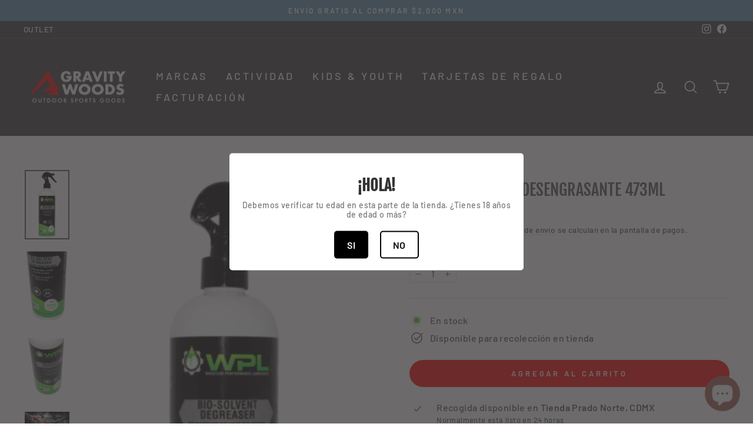

--- FILE ---
content_type: text/html; charset=utf-8
request_url: https://gravitywoods.mx/products/bio-solvent-degreaser-473ml
body_size: 38172
content:
<!doctype html>
<html class="no-js" lang="es" dir="ltr">
<head>
  <link rel="stylesheet" href="https://size-charts-relentless.herokuapp.com/css/size-charts-relentless.css" />
<script>
var sizeChartsRelentless = window.sizeChartsRelentless || {};
sizeChartsRelentless.product = {"id":4579666526311,"title":"WPL BIO-SOLVENT DESENGRASANTE 473ML","handle":"bio-solvent-degreaser-473ml","description":"\u003cp\u003eCARACTERÍSTICAS:\u003c\/p\u003e\n\u003cul\u003e\n\u003cli\u003eProducto ecológico y amigable con el medio ambiente hecho a base de ingredientes naturales.\u003c\/li\u003e\n\u003cli\u003eEl potente disolvente elimina fácilmente la grasa y la mugre.\u003c\/li\u003e\n\u003cli\u003eFórmula biodegradable, no tóxica, segura para el medio ambiente y las partes mecánicas.\u003c\/li\u003e\n\u003cli\u003ePara usar en piezas de la transmisión con acumulación de grasa resistente y contaminación.\u003cbr\u003e\n\u003c\/li\u003e\n\u003cli\u003eEl spray penetra fácilmente y profundamente en las piezas.\u003c\/li\u003e\n\u003cli\u003eHecho en Canadá\u003c\/li\u003e\n\u003c\/ul\u003e\n\u003cp\u003eDESCRIPCIÓN:\u003c\/p\u003e\n\u003cp\u003eWPL Bio-Solvent Degreaser (473ml) es un poderoso desengrasante solvente y biodegradable para eliminar contaminantes y la acumulación de grasa de las piezas de la transmisión.\u003c\/p\u003e\n\u003cp\u003eLa fórmula no tóxica, libre de petróleo y de base biológica disuelve fácilmente contaminantes rebeldes, dejando la transmisión limpia y eficiente.\u003c\/p\u003e\n\u003cp\u003eSe puede rociar directamente sobre las piezas de la bicicleta o usarse para limpieza aislada en herramientas, limpieza de cadenas o partes que necesiten desengrasarse.\u003c\/p\u003e\n\u003cp\u003e\u003cspan style=\"font-family: -apple-system, BlinkMacSystemFont, 'San Francisco', 'Segoe UI', Roboto, 'Helvetica Neue', sans-serif; font-size: 1.4em;\"\u003eINSTRUCCIONES DE USO\u003c\/span\u003e\u003c\/p\u003e\n\u003col\u003e\n\u003cli\u003eVierta o rocíe el desengrasante bio solvente en el cepillo, en un recipiente o directamente sobre las piezas sucias.\u003cbr\u003e\n\u003c\/li\u003e\n\u003cli\u003ePermita que el desengrasante se disuelva y elimine la suciedad y la grasa.\u003c\/li\u003e\n\u003cli\u003eCepille, limpie o rocíe de agua con una manguera las partes a limpiar .\u003cbr\u003e\u003cbr\u003eSeguro para partes de fibra de carbono, titanio, aluminio, acero, cromo, caucho o plástico. Precaución: no contamine las pastillas de freno o los rotores con desengrasante.\u003c\/li\u003e\n\u003c\/ol\u003e","published_at":"2020-05-06T14:11:35-05:00","created_at":"2020-05-06T14:11:35-05:00","vendor":"WPL","type":"Accesorios para Bicicleta","tags":["Actividad_Ciclismo de Montaña","Actividad_Ciclismo de Ruta","Limpieza y Performance","Marca_WPL","MTB","Ruta","Tipo_Limpieza y Performance"],"price":27100,"price_min":27100,"price_max":27100,"available":true,"price_varies":false,"compare_at_price":27100,"compare_at_price_min":27100,"compare_at_price_max":27100,"compare_at_price_varies":false,"variants":[{"id":32317604003943,"title":"Default Title","option1":"Default Title","option2":null,"option3":null,"sku":"WPL060520BD1","requires_shipping":true,"taxable":true,"featured_image":null,"available":true,"name":"WPL BIO-SOLVENT DESENGRASANTE 473ML","public_title":null,"options":["Default Title"],"price":27100,"weight":0,"compare_at_price":27100,"inventory_management":"shopify","barcode":"628250704051","requires_selling_plan":false,"selling_plan_allocations":[]}],"images":["\/\/gravitywoods.mx\/cdn\/shop\/products\/Bio-Solvent-Degreaser_295x_7a1c7d57-3e41-4f22-9c3b-c5cc17a91a1a.png?v=1588792941","\/\/gravitywoods.mx\/cdn\/shop\/products\/Bio-Solvent-Degreaser_295x_7e156763-c062-4ac1-a111-b2de2bc3983f.png?v=1588792942","\/\/gravitywoods.mx\/cdn\/shop\/products\/Bio-Solvent-Degreaser_295x_aa272353-9f8f-43bf-a613-d5da93da7d5d.png?v=1588792942","\/\/gravitywoods.mx\/cdn\/shop\/products\/degreaser1.jpg?v=1588792943","\/\/gravitywoods.mx\/cdn\/shop\/products\/degreaser2.jpg?v=1588792943","\/\/gravitywoods.mx\/cdn\/shop\/products\/degreaser3.jpg?v=1588792943"],"featured_image":"\/\/gravitywoods.mx\/cdn\/shop\/products\/Bio-Solvent-Degreaser_295x_7a1c7d57-3e41-4f22-9c3b-c5cc17a91a1a.png?v=1588792941","options":["Title"],"media":[{"alt":null,"id":7137342718055,"position":1,"preview_image":{"aspect_ratio":0.643,"height":459,"width":295,"src":"\/\/gravitywoods.mx\/cdn\/shop\/products\/Bio-Solvent-Degreaser_295x_7a1c7d57-3e41-4f22-9c3b-c5cc17a91a1a.png?v=1588792941"},"aspect_ratio":0.643,"height":459,"media_type":"image","src":"\/\/gravitywoods.mx\/cdn\/shop\/products\/Bio-Solvent-Degreaser_295x_7a1c7d57-3e41-4f22-9c3b-c5cc17a91a1a.png?v=1588792941","width":295},{"alt":null,"id":7137342750823,"position":2,"preview_image":{"aspect_ratio":0.643,"height":459,"width":295,"src":"\/\/gravitywoods.mx\/cdn\/shop\/products\/Bio-Solvent-Degreaser_295x_7e156763-c062-4ac1-a111-b2de2bc3983f.png?v=1588792942"},"aspect_ratio":0.643,"height":459,"media_type":"image","src":"\/\/gravitywoods.mx\/cdn\/shop\/products\/Bio-Solvent-Degreaser_295x_7e156763-c062-4ac1-a111-b2de2bc3983f.png?v=1588792942","width":295},{"alt":null,"id":7137342783591,"position":3,"preview_image":{"aspect_ratio":0.643,"height":459,"width":295,"src":"\/\/gravitywoods.mx\/cdn\/shop\/products\/Bio-Solvent-Degreaser_295x_aa272353-9f8f-43bf-a613-d5da93da7d5d.png?v=1588792942"},"aspect_ratio":0.643,"height":459,"media_type":"image","src":"\/\/gravitywoods.mx\/cdn\/shop\/products\/Bio-Solvent-Degreaser_295x_aa272353-9f8f-43bf-a613-d5da93da7d5d.png?v=1588792942","width":295},{"alt":null,"id":7137342816359,"position":4,"preview_image":{"aspect_ratio":1.5,"height":1200,"width":1800,"src":"\/\/gravitywoods.mx\/cdn\/shop\/products\/degreaser1.jpg?v=1588792943"},"aspect_ratio":1.5,"height":1200,"media_type":"image","src":"\/\/gravitywoods.mx\/cdn\/shop\/products\/degreaser1.jpg?v=1588792943","width":1800},{"alt":null,"id":7137342849127,"position":5,"preview_image":{"aspect_ratio":1.448,"height":1243,"width":1800,"src":"\/\/gravitywoods.mx\/cdn\/shop\/products\/degreaser2.jpg?v=1588792943"},"aspect_ratio":1.448,"height":1243,"media_type":"image","src":"\/\/gravitywoods.mx\/cdn\/shop\/products\/degreaser2.jpg?v=1588792943","width":1800},{"alt":null,"id":7137342881895,"position":6,"preview_image":{"aspect_ratio":1.5,"height":1200,"width":1800,"src":"\/\/gravitywoods.mx\/cdn\/shop\/products\/degreaser3.jpg?v=1588792943"},"aspect_ratio":1.5,"height":1200,"media_type":"image","src":"\/\/gravitywoods.mx\/cdn\/shop\/products\/degreaser3.jpg?v=1588792943","width":1800},{"alt":null,"id":7138252062823,"position":7,"preview_image":{"aspect_ratio":1.333,"height":360,"width":480,"src":"\/\/gravitywoods.mx\/cdn\/shop\/products\/hqdefault_a2f3fc5a-00ea-4caf-8fae-26c35ab0c326.jpg?v=1588807488"},"aspect_ratio":1.778,"external_id":"DDInO1sSuoQ","host":"youtube","media_type":"external_video"}],"requires_selling_plan":false,"selling_plan_groups":[],"content":"\u003cp\u003eCARACTERÍSTICAS:\u003c\/p\u003e\n\u003cul\u003e\n\u003cli\u003eProducto ecológico y amigable con el medio ambiente hecho a base de ingredientes naturales.\u003c\/li\u003e\n\u003cli\u003eEl potente disolvente elimina fácilmente la grasa y la mugre.\u003c\/li\u003e\n\u003cli\u003eFórmula biodegradable, no tóxica, segura para el medio ambiente y las partes mecánicas.\u003c\/li\u003e\n\u003cli\u003ePara usar en piezas de la transmisión con acumulación de grasa resistente y contaminación.\u003cbr\u003e\n\u003c\/li\u003e\n\u003cli\u003eEl spray penetra fácilmente y profundamente en las piezas.\u003c\/li\u003e\n\u003cli\u003eHecho en Canadá\u003c\/li\u003e\n\u003c\/ul\u003e\n\u003cp\u003eDESCRIPCIÓN:\u003c\/p\u003e\n\u003cp\u003eWPL Bio-Solvent Degreaser (473ml) es un poderoso desengrasante solvente y biodegradable para eliminar contaminantes y la acumulación de grasa de las piezas de la transmisión.\u003c\/p\u003e\n\u003cp\u003eLa fórmula no tóxica, libre de petróleo y de base biológica disuelve fácilmente contaminantes rebeldes, dejando la transmisión limpia y eficiente.\u003c\/p\u003e\n\u003cp\u003eSe puede rociar directamente sobre las piezas de la bicicleta o usarse para limpieza aislada en herramientas, limpieza de cadenas o partes que necesiten desengrasarse.\u003c\/p\u003e\n\u003cp\u003e\u003cspan style=\"font-family: -apple-system, BlinkMacSystemFont, 'San Francisco', 'Segoe UI', Roboto, 'Helvetica Neue', sans-serif; font-size: 1.4em;\"\u003eINSTRUCCIONES DE USO\u003c\/span\u003e\u003c\/p\u003e\n\u003col\u003e\n\u003cli\u003eVierta o rocíe el desengrasante bio solvente en el cepillo, en un recipiente o directamente sobre las piezas sucias.\u003cbr\u003e\n\u003c\/li\u003e\n\u003cli\u003ePermita que el desengrasante se disuelva y elimine la suciedad y la grasa.\u003c\/li\u003e\n\u003cli\u003eCepille, limpie o rocíe de agua con una manguera las partes a limpiar .\u003cbr\u003e\u003cbr\u003eSeguro para partes de fibra de carbono, titanio, aluminio, acero, cromo, caucho o plástico. Precaución: no contamine las pastillas de freno o los rotores con desengrasante.\u003c\/li\u003e\n\u003c\/ol\u003e"};
sizeChartsRelentless.productCollections = [{"id":274442518712,"handle":"gravity-sales","title":"GRAVITY OUTLET","updated_at":"2025-12-30T06:04:26-06:00","body_html":"","published_at":"2021-08-03T18:28:28-05:00","sort_order":"created-desc","template_suffix":"","disjunctive":false,"rules":[{"column":"is_price_reduced","relation":"is_set","condition":""}],"published_scope":"global"},{"id":235159748792,"handle":"limpieza-y-performance","title":"LIMPIEZA Y PERFORMANCE","updated_at":"2025-09-28T03:04:09-06:00","body_html":"\u003cp\u003e \u003c\/p\u003e\n\u003cp class=\"tw-data-text tw-text-large XcVN5d tw-ta\" data-placeholder=\"Traducción\" id=\"tw-target-text\" dir=\"ltr\" data-mce-fragment=\"1\"\u003e\u003cspan lang=\"es\" data-mce-fragment=\"1\"\u003eLos productos de limpieza más innovadores para que tú y tu bicicleta sigan funcionando al máximo.\u003c\/span\u003e\u003c\/p\u003e\n\u003cp\u003e \u003c\/p\u003e","published_at":"2020-11-07T13:56:14-06:00","sort_order":"manual","template_suffix":"","disjunctive":false,"rules":[{"column":"tag","relation":"equals","condition":"Limpieza y Performance"}],"published_scope":"global","image":{"created_at":"2020-11-07T13:57:59-06:00","alt":null,"width":626,"height":326,"src":"\/\/gravitywoods.mx\/cdn\/shop\/collections\/village-with-snow-mountains-arctic-lofoten-islands-norway-scandinavia_191555-28.jpg?v=1604779079"}},{"id":235163877560,"handle":"mtb","title":"MTB","updated_at":"2025-12-30T06:04:26-06:00","body_html":"\u003cmeta charset=\"utf-8\"\u003e\u003cspan data-mce-fragment=\"1\"\u003eLos mejores accesorios para visitar la montaña. Accesorios para Trekking, Mountain Biking, Bici de Montaña, Trekking, Hiking, Mountain Running, Motocross, Bike Enduro, Down Hill, Moto Enduro.\u003c\/span\u003e","published_at":"2020-11-07T16:47:58-06:00","sort_order":"alpha-asc","template_suffix":"","disjunctive":false,"rules":[{"column":"tag","relation":"equals","condition":"MTB"}],"published_scope":"global","image":{"created_at":"2020-11-07T16:47:57-06:00","alt":null,"width":626,"height":375,"src":"\/\/gravitywoods.mx\/cdn\/shop\/collections\/whistler-mountains-british-columbia-canada_131985-236_e8a4ceae-9fcb-477e-a802-c69215e5f9a9.jpg?v=1604789278"}},{"id":235166531768,"handle":"ciclismo-de-ruta","title":"ROAD \/ GRAVEL","updated_at":"2025-12-19T06:06:49-06:00","body_html":"","published_at":"2020-11-07T19:08:07-06:00","sort_order":"alpha-asc","template_suffix":"","disjunctive":false,"rules":[{"column":"tag","relation":"equals","condition":"RUTA"}],"published_scope":"global","image":{"created_at":"2020-11-07T19:08:05-06:00","alt":null,"width":626,"height":507,"src":"\/\/gravitywoods.mx\/cdn\/shop\/collections\/dawn-road_1088-56.jpg?v=1604797686"}},{"id":164687773799,"handle":"wpl","title":"WPL","updated_at":"2025-09-28T03:04:09-06:00","body_html":"WPL es la marca de productos biológicos para el cuidado de la bicicleta más avanzada del mundo que le ayuda a mantener su bicicleta funcionando sin problemas, son productos ecológicos y amigables con el medio ambiente.","published_at":"2020-06-14T18:02:56-05:00","sort_order":"manual","template_suffix":"","disjunctive":false,"rules":[{"column":"vendor","relation":"equals","condition":"WPL"}],"published_scope":"global","image":{"created_at":"2020-06-14T20:04:00-05:00","alt":null,"width":2880,"height":1620,"src":"\/\/gravitywoods.mx\/cdn\/shop\/collections\/WPL.jpg?v=1647977583"}}];
sizeChartsRelentless.metafield = {"charts":[{"id":"2","title":"Guía de talla de cascos","descriptionTop":"<p>Utiliza una cinta m&eacute;trica flexible, rode&eacute; se cabeza justo en la parte superior de la frente, pasando por las sienes y la parte inferiror trasera de la cabeza, como se muestra en la imagen.&nbsp;</p>\r\n<p><img src=\"https://cdn.shopify.com/s/files/1/0269/1930/5319/t/4/assets/scr-2-GuiadetallaCasco.png?v=1596518200\" alt=\"Talla de casco \" width=\"671\" height=\"376\" /></p>","values":[["Talla","S","M","L"],["Circunferencia de la cabeza","(52-56cm)","(54-58cm)","(56-60cm)"]],"descriptionBottom":"<p>&iquest;NO EST&Aacute;S SEGURO DE TU TALLA? No te preocupes. DEVOLUCIONES GRATUITAS DISPONIBLES.</p>\r\n<p>La pol&iacute;tica es la siguiente: si pagas el costo del env&iacute;o en tu compra tienes un cambio gratis, nostros te mandamos la gu&iacute;a para devoluci&oacute;n y te mandamos otra talla. En c<span style=\"font-family: 'Helvetica Neue'; font-size: 15.3333px;\">aso de que el env&iacute;o sea gratis (sin costo) o se haya aplicado alg&uacute;n descuento (tanto en el producto, como en el env&iacute;o) el costo del env&iacute;o va por tu cuenta. Te podemos ayudar ya que tenemos convenio con UPS, $140 + IVA y te mandamos una gu&iacute;a.&nbsp;</span></p>\r\n<p><span style=\"font-family: 'Helvetica Neue'; font-size: 15.3333px;\">Cualquier duda cont&aacute;ctanos, estaremos encantados de ayudarte.&nbsp;<br /></span></p>\r\n<p><span style=\"font-family: 'Helvetica Neue'; font-size: 15.3333px;\"><span style=\"font-size: 15.3333px;\">_______________________________________</span></span></p>\r\n<p><span style=\"font-family: 'Helvetica Neue'; font-size: 15.3333px;\">Para m&aacute;s informaci&oacute;n&nbsp;<a href=\"https://gravitywoods.mx/policies/refund-policy\" target=\"_blank\" rel=\"noopener\">Pol&iacute;ticas de cambios y devoluciones.</a></span></p>\r\n<p>&nbsp;</p>\r\n<p><span style=\"font-family: 'Helvetica Neue'; font-size: 15.3333px;\">-</span></p>\r\n<p>&nbsp;</p>\r\n<p>&nbsp;</p>\r\n<p>&nbsp;</p>","conditionsOperator":"products-matching-any-condition-below","conditions":[{"id":"159857377383","type":"collection","operator":"is-equal-to","title":"CASCOS MTB"},{"id":"159876153447","type":"collection","operator":"is-equal-to","title":"CASCOS ROAD"}],"buttonPlacement":"above-add-to-cart","parentSizeChart":"[object Object]"},{"id":"1","title":"Guía de talla BiB","descriptionTop":"<p>&iquest;C&Oacute;MO MEDIRSE?</p>\r\n<p>1. CINTURA</p>\r\n<p>Con una cinta m&eacute;trica mida alrededor de la parte m&aacute;s peque&ntilde;a de la cintura, manteniendo la cinta nivelada.&nbsp;</p>\r\n<p>2. CADERA</p>\r\n<p>Con sus pies juntos, mida alrededor de la parte m&aacute;s ancha de la cadera, manteniendo la cinta nivelada.&nbsp;</p>\r\n<p>3. PIERNA&nbsp;</p>\r\n<p>Mida al rededor de la pierna empezando por la entrepierna.&nbsp;</p>\r\n<p><img src=\"https://cdn.shopify.com/s/files/1/0269/1930/5319/t/4/assets/scr-1-CapturadePantalla2020-08-04alas0.51.26.png?v=1596520558\" alt=\"\" width=\"395\" height=\"267\" /></p>","values":[["","S","M","L","XL ","XXL"],["Cintura","77cm","82cm","87cm","92cm","97cm"],["Cadera","104cm","109cm","114cm","119cm","124cm"],["Pierna","26cm","26cm","26cm","26cm","26cm"]],"descriptionBottom":"<p>&iquest;NO EST&Aacute;S SEGURO DE TU TALLA? No te preocupes. DEVOLUCIONES GRATUITAS DISPONIBLES.</p>\r\n<p>La pol&iacute;tica es la siguiente: si pagas el costo del env&iacute;o en tu compra tienes un cambio gratis, nostros te mandamos la gu&iacute;a para devoluci&oacute;n y te mandamos otra talla. En c<span style=\"font-family: 'Helvetica Neue'; font-size: 15.3333px;\">aso de que el env&iacute;o sea gratis (sin costo) o se haya aplicado alg&uacute;n descuento (tanto en el producto, como en el env&iacute;o) el costo del env&iacute;o va por tu cuenta. Te podemos ayudar ya que tenemos convenio con UPS, $140 + IVA y te mandamos una gu&iacute;a.&nbsp;</span></p>\r\n<p><span style=\"font-family: 'Helvetica Neue'; font-size: 15.3333px;\">Cualquier duda cont&aacute;ctanos, estaremos encantados de ayudarte.&nbsp;<br /></span></p>\r\n<p><span style=\"font-family: 'Helvetica Neue'; font-size: 15.3333px;\"><span style=\"font-size: 15.3333px;\">_______________________________________</span></span></p>\r\n<p><span style=\"font-family: 'Helvetica Neue'; font-size: 15.3333px;\">Para m&aacute;s informaci&oacute;n <a href=\"https://gravitywoods.myshopify.com/admin/themes/80914579559/editor#/policies/refund-policy\">Pol&iacute;ticas de cambios y devoluciones.</a></span></p>","conditionsOperator":"products-matching-any-condition-below","conditions":[{"id":"165275500647","type":"collection","operator":"is-equal-to","title":"Endurance BIB"},{"id":"165275566183","type":"collection","operator":"is-equal-to","title":"MTB SHORTS"}],"buttonPlacement":"above-add-to-cart","parentSizeChart":"[object Object]"},{"id":"3","title":"Guía de talla guantes Oakley","descriptionTop":"<p>&iquest;C&Oacute;MO MEDIRSE?</p>\r\n<p>1.&nbsp;Mida la circunferencia de su mano envolviendo una cinta m&eacute;trica apretada alrededor de sus nudillos.</p>\r\n<p>2. Luego, mide la longitud de tu mano desde la base de tu palma hasta la punta de tu dedo medio.</p>\r\n<p><img src=\"https://cdn.shopify.com/s/files/1/0269/1930/5319/t/4/assets/scr-3-CapturadePantalla2020-08-04alas1.37.09.png?v=1596523173\" alt=\"\" width=\"289\" height=\"255\" /></p>","values":[["","XS","S","M","L","XL","XXL"],["Longitud","19cm","20cm","20cm","21cm","21cm","22cm"],["Ancho de Palma","10cm","10cm","11cm","11cm","12cm","12cm"]],"descriptionBottom":"<p>&iquest;NO EST&Aacute;S SEGURO DE TU TALLA? No te preocupes. DEVOLUCIONES GRATUITAS DISPONIBLES.</p>\r\n<p>La pol&iacute;tica es la siguiente: si pagas el costo del env&iacute;o en tu compra tienes un cambio gratis, nostros te mandamos la gu&iacute;a para devoluci&oacute;n y te mandamos otra talla. En c<span style=\"font-family: 'Helvetica Neue'; font-size: 15.3333px;\">aso de que el env&iacute;o sea gratis (sin costo) o se haya aplicado alg&uacute;n descuento (tanto en el producto, como en el env&iacute;o) el costo del env&iacute;o va por tu cuenta. Te podemos ayudar ya que tenemos convenio con UPS, $140 + IVA y te mandamos una gu&iacute;a.&nbsp;</span></p>\r\n<p><span style=\"font-family: 'Helvetica Neue'; font-size: 15.3333px;\">Cualquier duda cont&aacute;ctanos, estaremos encantados de ayudarte.&nbsp;<br /></span></p>\r\n<p><span style=\"font-family: 'Helvetica Neue'; font-size: 15.3333px;\"><span style=\"font-size: 15.3333px;\">_______________________________________</span></span></p>\r\n<p><span style=\"font-family: 'Helvetica Neue'; font-size: 15.3333px;\">Para m&aacute;s informaci&oacute;n&nbsp;<a href=\"https://gravitywoods.myshopify.com/admin/themes/80914579559/editor#/policies/refund-policy\">Pol&iacute;ticas de cambios y devoluciones.</a></span></p>","conditionsOperator":"products-matching-any-condition-below","conditions":[{"id":"165275730023","type":"collection","operator":"is-equal-to","title":"Guantes Ruta"},{"id":"4339339427943","type":"product","operator":"is-equal-to","title":"OAKLEY AUTOMATIC GLOVE"}],"buttonPlacement":"above-add-to-cart","parentSizeChart":"[object Object]"},{"id":"4","title":"Guía de talla Calzado","descriptionTop":"","values":[["Talla en CM","24cm","25cm","26cm","27cm","27.5cm","28cm","29cm","30cm"],["Talla en EE. UU.","6","7","8","9","9.5","10","11","12"],["Talla en Europa","38.5","40","41","42.5","43","44","45","46"]],"descriptionBottom":"<p>&iquest;NO EST&Aacute;S SEGURO DE TU TALLA? No te preocupes. DEVOLUCIONES GRATUITAS DISPONIBLES.</p>\r\n<p>La pol&iacute;tica es la siguiente: si pagas el costo del env&iacute;o en tu compra tienes un cambio gratis, nostros te mandamos la gu&iacute;a para devoluci&oacute;n y te mandamos otra talla. En c<span style=\"font-family: 'Helvetica Neue'; font-size: 15.3333px;\">aso de que el env&iacute;o sea gratis (sin costo) o se haya aplicado alg&uacute;n descuento (tanto en el producto, como en el env&iacute;o) el costo del env&iacute;o va por tu cuenta. Te podemos ayudar ya que tenemos convenio con UPS, $140 + IVA y te mandamos una gu&iacute;a.&nbsp;</span></p>\r\n<p><span style=\"font-family: 'Helvetica Neue'; font-size: 15.3333px;\">Cualquier duda cont&aacute;ctanos, estaremos encantados de ayudarte.&nbsp;<br /></span></p>\r\n<p><span style=\"font-family: 'Helvetica Neue'; font-size: 15.3333px;\">_______________________________________</span></p>\r\n<p><span style=\"font-family: 'Helvetica Neue'; font-size: 15.3333px;\">Para m&aacute;s informaci&oacute;n&nbsp;<a href=\"https://gravitywoods.myshopify.com/admin/themes/80914579559/editor#/policies/refund-policy\">Pol&iacute;ticas de cambios y devoluciones.</a></span></p>","conditionsOperator":"products-matching-any-condition-below","conditions":[{"id":"163820404839","type":"collection","operator":"is-equal-to","title":"MAZAWI"}],"buttonPlacement":"above-add-to-cart","parentSizeChart":"[object Object]"},{"id":"5","title":"DOSIS RECOMENDADA","descriptionTop":"<h1><strong style=\"color: #fb0207; font-family: Verdana; font-size: 24px;\">TINTURA 1,200mg</strong></h1>\r\n<p>La pregunta m&aacute;s com&uacute;n que recibimos es \"&iquest;Cu&aacute;nto CBD debo tomar?\" Esta es una pregunta bastante simple, sin embargo, hay algunas variables a considerar como el peso corporal, la tolerancia al dolor, la gravedad de la dolencia y la qu&iacute;mica corporal individual. Use esta informaci&oacute;n como referencia y modifique su dosis hacia arriba o hacia abajo seg&uacute;n necesidades &uacute;nicas.</p>\r\n<p><strong>Se recomienda tomar dos veces al d&iacute;a (AM y PM). La dosis de la ma&ntilde;ana dividirla al despertar y la otra a medio d&iacute;a y la dosis de la noche aproximadamente 1 hora antes de dormir.</strong></p>\r\n<p><span style=\"color: #222222; font-family: arial, sans-serif; font-size: 16px;\">Las&nbsp;</span><strong style=\"color: #222222; font-family: arial, sans-serif; font-size: 16px;\">tinturas herbales</strong><span style=\"color: #222222; font-family: arial, sans-serif; font-size: 16px;\">&nbsp;o&nbsp;</span><strong style=\"color: #222222; font-family: arial, sans-serif; font-size: 16px;\">tinturas</strong><span style=\"color: #222222; font-family: arial, sans-serif; font-size: 16px;\">&nbsp;madre son el extracto de los principios activos de una planta medicinal.</span></p>\r\n<p><span style=\"color: #222222; font-family: arial, sans-serif; font-size: 16px;\"><em>*Gu&iacute;a para tintura de 1200mg&nbsp;</em><br /></span></p>","values":[["Peso Corporal","45 kilos","56 kilos","68 kilos","79 kilos","90 kilos","102 kilos","113 kilos","124 kilos","136 kilos"],["MG CBD","10","12.5","15","17.5","20","22.5","25","27.5","30"],["ML",".25","","","",".5","","","",".75"],["Gotas","5","7","8","9","10","12","13","14","15"]],"descriptionBottom":"<p style=\"text-align: right;\"><span style=\"font-size: 12pt;\"><em><span style=\"color: #222222; font-family: arial, sans-serif;\">* El recuento de gotas es aproximado</span></em></span></p>\r\n<p>Experimente con el gotero y vea qu&eacute; tan lleno debe estar para la cantidad recomendada de gotas llenando parcialmente el gotero y exprimiendo lentamente las gotas dentro del frasco. Coloque la cantidad recomendada de gotas debajo de la lengua y mantenga durante 2 minutos. Esto permite que el CBD penetre en el tejido sublingual blando y se absorba en el torrente sangu&iacute;neo proporcionando un alto nivel de biodisponibilidad.</p>","conditionsOperator":"products-matching-any-condition-below","conditions":[{"id":"4731310178407","type":"product","operator":"is-equal-to","title":"1200MG CBD TINTURA"}],"buttonPlacement":"below-add-to-cart","parentSizeChart":"[object Object]"},{"id":"6","title":"SHORT SLEEVE JERSEY","descriptionTop":"<p style=\"text-align: center;\"><strong>FASTHOUSE - JERSEY MANGA CORTA&nbsp;</strong></p>\r\n<p style=\"text-align: center;\">Medidas en centimetros / pulgadas</p>","values":[["Talla","S","M","L ","XL"],["Cuello","15.8 / 6.25","16.5 / 6.5 ","17.15 / 6.75","17.78 / 7"],["Largo de manga","35.5 / 14","36.83 / 14.5 ","38.1 / 15","38.73 / 15.25"],["Apertura de manga","15.24 / 6","15.87 / 6.25","16.51 / 6.5 ","17.78 / 7"],["Pecho","53.34 / 21","55.88 / 22","58.42 / 23","60.96 / 24"],["Largo frontal","66 / 26","68.58 / 27","70.48 / 27.75 ","71.12 / 28"],["Largo posterior","71.12 / 28","71.12 / 28","73.66 / 29","75.56 / 29.75"],["Cintura","53.34 / 21","55.88 / 22","58.42 / 23","60.96 / 24"],["Largo de cremallera oculta","17.78 / 7","20.32 / 8 ","20.32 / 8 ","20.32 / 8 "]],"descriptionBottom":"","conditionsOperator":"products-matching-any-condition-below","buttonPlacement":"use-global","parentSizeChart":"[object Object]"},{"id":"9","title":"BRAVA -Training Base Layer","descriptionTop":"<p style=\"text-align: center;\"><strong>BRAVA -Training Base Layer</strong></p>\r\n<p style=\"text-align: center;\">Medidas en cent&iacute;metros</p>","values":[["Talla","XS","S","M","L","XL"],["Pecho","80","84","92","96","100"],["Cintura","70","74","82","86","90"],["Manga","23","24","26","27","28"]],"descriptionBottom":"","conditionsOperator":"products-matching-any-condition-below","conditions":[{"id":"6022172475576","type":"product","operator":"is-equal-to","title":"Brava - Training Base Layer"}],"buttonPlacement":"use-global","parentSizeChart":"[object Object]"},{"id":"7","title":"FASTHOUSE - LONG SLEEVE JERSEY","descriptionTop":"<p style=\"text-align: center;\"><strong>FASTHOUSE - JERSEY MANGA LARGA</strong></p>\r\n<p style=\"text-align: center;\">Medidas en centimetros / pulgadas</p>","values":[["Talla","S","M","L ","XL"],["Largo frontal desde hombro hasta cintura por debajo de dobladillo","63.5 / 25","66.04 / 26","68.58 / 27 ","71.12 / 28"],["A lo largo del pecho por debajo de la axila","48.26 / 19","50.8 / 20","53.34 / 21","57.15 / 22.5"],["Largo de la manga desde hombro hasta costura de puño","60.95 / 24","63.5 / 25","66.04 / 26","68.58 / 27"],["Apertura de brazo","18.41 / 7.25 ","19.68 / 7.75","20.95 / 8.25","22.22 / 8.75"],["Apertura de cuello","17.78 / 7","17.78 / 7","19.05 / 7.5","20.32 / 8"],["Apertura de puño","8.89 / 3.5","8.89 / 3.5","10.16 / 4","10.16 / 4"],["Apertura de cintura","46.99 / 18.5","52.07 / 20.5","57.15 / 22.5","62.23 / 24.5"]],"descriptionBottom":"","conditionsOperator":"products-matching-any-condition-below","conditions":[{"id":"6015497273528","type":"product","operator":"is-equal-to","title":"Fasthouse - Alloy Block LS  Jersey - Silver/Charcoal"},{"id":"7582707548419","type":"product","operator":"is-equal-to","title":"Fasthouse - Alloy Block LS Jersey - White/Black"},{"id":"6114738536632","type":"product","operator":"is-equal-to","title":"Fasthouse - Alloy Block LS Jersey - Yellow/Black"},{"id":"6721514406072","type":"product","operator":"is-equal-to","title":"Fasthouse - Alloy Block SS Jersey - Black"},{"id":"7582706401539","type":"product","operator":"is-equal-to","title":"Fasthouse - Alloy Kilo LS Jersey -  Slate/White"},{"id":"7580000059651","type":"product","operator":"is-equal-to","title":"Fasthouse - Alloy Kilo LS Jersey - Black/Yellow"},{"id":"6721498611896","type":"product","operator":"is-equal-to","title":"Fasthouse - Alloy Kilo LS Jersey - Olive/White"},{"id":"6721483014328","type":"product","operator":"is-equal-to","title":"Fasthouse - Alloy Nelson SS Jersey - Gold Black"},{"id":"6721519747256","type":"product","operator":"is-equal-to","title":"Fasthouse - Alloy Roam LS Jersey - Heather Grey"},{"id":"6721543798968","type":"product","operator":"is-equal-to","title":"Fasthouse - Alloy Roam LS Jersey - Heather Maroon"},{"id":"6721536884920","type":"product","operator":"is-equal-to","title":"Fasthouse - Alloy Roam LS Jersey - Heather Slate"},{"id":"6015496716472","type":"product","operator":"is-equal-to","title":"Fasthouse - Alloy Stripe LS Jersey - Black"},{"id":"6015502516408","type":"product","operator":"is-equal-to","title":"Fasthouse - Alloy Stripe LS Jersey - Moss"},{"id":"6015496093880","type":"product","operator":"is-equal-to","title":"Fasthouse - Alloy Stripe LS Jersey - Red"},{"id":"6015500910776","type":"product","operator":"is-equal-to","title":"Fasthouse - Classic 805 LS Jersey - Black"}],"buttonPlacement":"use-global","parentSizeChart":"[object Object]"},{"id":"8","title":"FASTHOUSE - Fastline Pants","descriptionTop":"<p style=\"text-align: center;\"><strong>FASTHOSUE _&nbsp;Fastline Pants</strong></p>","values":[["Talla","pulgadas","28","30","32","34","36"],["Entrepierna","cm","","","","",""],["","cm","","","","",""],["","cm","","","","",""],["","cm","","","","",""],["","cm","","","","",""],["","cm","","","","",""],["","cm","","","","",""]],"descriptionBottom":"","conditionsOperator":"products-matching-any-condition-below","buttonPlacement":"use-global","parentSizeChart":"[object Object]"},{"id":"10","title":"Brava - Training Bib Short","descriptionTop":"<p style=\"text-align: center;\"><strong>Brava - Training Bib Short</strong></p>\r\n<p style=\"text-align: center;\">Medidas en cent&iacute;metros</p>","values":[["Talla","XS","S","M","L","XL"],["Cintura","58","62","66","70","74"],["Largo de tiro","20","21","22","23","24"]],"descriptionBottom":"","conditionsOperator":"products-matching-any-condition-below","conditions":[{"id":"6022186729656","type":"product","operator":"is-equal-to","title":"Brava - Training Bib Short"}],"buttonPlacement":"use-global","parentSizeChart":"[object Object]"},{"id":"11","title":"Brava - Windvest – Black","descriptionTop":"<p style=\"text-align: center;\"><strong>Brava - Windvest &ndash; Black</strong></p>\r\n<p style=\"text-align: center;\">Medidas en cent&iacute;metros</p>","values":[["Tallas","XS","S","M","L","XL"],["Pecho","80","84","92","96","100"],["Cintura","70","74","82","86","90"],["Manga","23","24","26","27","28"]],"descriptionBottom":"","conditionsOperator":"products-matching-any-condition-below","conditions":[{"id":"6022188105912","type":"product","operator":"is-equal-to","title":"Brava - Windvest – Black"}],"buttonPlacement":"use-global","parentSizeChart":"[object Object]"},{"id":"12","title":"Brava - Training Jersey","descriptionTop":"<p style=\"text-align: center;\"><strong>Brava - Training Jersey</strong></p>\r\n<p style=\"text-align: center;\">Medidas en cent&iacute;metros</p>","values":[["Talla","80","84","92","96","100"],["Pecho","70","74","82","86","90"],["Cintura","70","74","82","86","90"],["Manga","23","24","26","27","28"]],"descriptionBottom":"","conditionsOperator":"products-matching-any-condition-below","conditions":[{"id":"6022189744312","type":"product","operator":"is-equal-to","title":"Brava - Training Jersey – Cantera"},{"id":"6022192332984","type":"product","operator":"is-equal-to","title":"Brava - Pro Race Jersey – Onix"},{"id":"6022192103608","type":"product","operator":"is-equal-to","title":"Brava - Training Jersey – Sierra"},{"id":"6022191481016","type":"product","operator":"is-equal-to","title":"Brava - Training Jersey – Tezontle"},{"id":"6022191710392","type":"product","operator":"is-equal-to","title":"Brava - Training Jersey – Zipolite"},{"id":"6651204829368","type":"product","operator":"is-equal-to","title":"Brava - Training Jersey – Ixora"},{"id":"6651223605432","type":"product","operator":"is-equal-to","title":"Brava - Training Jersey – Jacaranda"},{"id":"6651225702584","type":"product","operator":"is-equal-to","title":"Brava - Training Jersey – Magenta Limitless"},{"id":"6651226226872","type":"product","operator":"is-equal-to","title":"Brava - Training Jersey – Navy Limitless"},{"id":"6651224129720","type":"product","operator":"is-equal-to","title":"Brava - Training Jersey – Reseda"},{"id":"6651224817848","type":"product","operator":"is-equal-to","title":"Brava - Training Jersey – Tobalá"}],"buttonPlacement":"use-global","parentSizeChart":"[object Object]"},{"id":"13","title":"FAST HOUSE CROSSLINE SHORT","descriptionTop":"","values":[["","","","","",""],["","","","","",""],["","","","","",""],["","","","","",""]],"descriptionBottom":"","conditionsOperator":"products-matching-any-condition-below","buttonPlacement":"use-global","parentSizeChart":"[object Object]"},{"id":"14","title":"Youth Jerseys","descriptionTop":"<p>FASTHOSUE KIDS<br />MEDIDAS EN CENT&Iacute;METROS</p>","values":[["TALLA","S","M","L"],["A. LONGITUD DELANTERA DESDE EL HOMBRO HASTA LA CINTURA POR DEBAJO DEL DOBLADILLO","53.34cm","57.15cm","62.23cm"],["B. LONGITUD DE LA ESPALDA DESDE EL HOMBRO HASTA LA CINTURA POR DEBAJO DEL DOBLADILLO 23 24,5 26,5","58.42cm","62.23cm","67.31cm"],["C. A TRAVÉS DEL PECHO 1\" POR DEBAJO DE LAS AXILAS","34.92cm","38cm","38.73cm"],["D. LARGO DE LA MANGA DESDE EL HOMBRO HASTA LA COSTURA DEL PUÑO (EXCLUIR EL LARGO DEL PUÑO)","48.26cm","50.8cm","54.61cm"],["E. AGUJERO DEL BRAZO","15.24cm","17.30cm","19.69cm"],["F. ABERTURA DEL CUELLO/CUELLO INCLUYENDO EL COSTADO DE 1\"","15.24cm","15.88cm","19.69cm"],["G. APERTURA DE LA MANGA","8.89cm","8.89cm","8.89cm"],["H. CLAVÍCULA","1.90cm","1.90cm","1.90cm"],["I. MUÑECA","2.03cm","2.03cm","2.03cm"],["J. APERTURA DE LA CINTURA","34.92cm","38.73cm","42.54cm"]],"descriptionBottom":"","conditionsOperator":"products-matching-any-condition-below","conditions":[{"id":"6015497273528","type":"product","operator":"is-equal-to","title":"Fasthouse - Alloy Block LS  Jersey - Silver/Charcoal"},{"id":"7582706630915","type":"product","operator":"is-equal-to","title":"Fasthouse - Alloy Kilo LS Youth Jersey -  Slate/White"},{"id":"7582708367619","type":"product","operator":"is-equal-to","title":"Fasthouse - Alloy Kilo LS Youth Jersey -  White/Black"},{"id":"6721508868280","type":"product","operator":"is-equal-to","title":"Fasthouse - Alloy Kilo LS Youth Jersey - Black/Yellow"},{"id":"7579987706115","type":"product","operator":"is-equal-to","title":"Fasthouse - Alloy Kilo LS Youth Jersey - Olive/White"}],"buttonPlacement":"use-global","parentSizeChart":"[object Object]"}],"buttonPlacement":"below-add-to-cart","buttonIcon":"ruler3","buttonText":"Guía de tallas / Uso","buttonSize":"Medium","currentPlan":""};
</script>


  <meta charset="utf-8">
  <meta http-equiv="X-UA-Compatible" content="IE=edge,chrome=1">
  <meta name="viewport" content="width=device-width,initial-scale=1">
  <meta name="theme-color" content="#ff0000">
  <link rel="canonical" href="https://gravitywoods.mx/products/bio-solvent-degreaser-473ml">
  <link rel="preconnect" href="https://cdn.shopify.com">
  <link rel="preconnect" href="https://fonts.shopifycdn.com">
  <link rel="dns-prefetch" href="https://productreviews.shopifycdn.com">
  <link rel="dns-prefetch" href="https://ajax.googleapis.com">
  <link rel="dns-prefetch" href="https://maps.googleapis.com">
  <link rel="dns-prefetch" href="https://maps.gstatic.com"><link rel="shortcut icon" href="//gravitywoods.mx/cdn/shop/files/icono_web-_COLOR-HOrizontal_04f05e10-6f37-4144-b5e6-94f458801c39_32x32.png?v=1631989019" type="image/png" /><title>Desengrasante Ecológico de Bicicleta WPL
&ndash; Gravity Woods
</title>
<meta name="description" content="Poderoso desengrasante solvente y biodegradable. Fórmula ecológica hecha en Canada líder en su clase hecha es 100% elimina contaminantes y la acumulación de grasa de las piezas de la transmisión. La fórmula no tóxica, libre de petróleo y de base biológica disuelve fácilmente contaminantes rebeldes, dejando la transmisión limpia y eficiente."><meta property="og:site_name" content="Gravity Woods">
  <meta property="og:url" content="https://gravitywoods.mx/products/bio-solvent-degreaser-473ml">
  <meta property="og:title" content="WPL BIO-SOLVENT DESENGRASANTE 473ML">
  <meta property="og:type" content="product">
  <meta property="og:description" content="Poderoso desengrasante solvente y biodegradable. Fórmula ecológica hecha en Canada líder en su clase hecha es 100% elimina contaminantes y la acumulación de grasa de las piezas de la transmisión. La fórmula no tóxica, libre de petróleo y de base biológica disuelve fácilmente contaminantes rebeldes, dejando la transmisión limpia y eficiente."><meta property="og:image" content="http://gravitywoods.mx/cdn/shop/products/Bio-Solvent-Degreaser_295x_7a1c7d57-3e41-4f22-9c3b-c5cc17a91a1a.png?v=1588792941">
    <meta property="og:image:secure_url" content="https://gravitywoods.mx/cdn/shop/products/Bio-Solvent-Degreaser_295x_7a1c7d57-3e41-4f22-9c3b-c5cc17a91a1a.png?v=1588792941">
    <meta property="og:image:width" content="295">
    <meta property="og:image:height" content="459"><meta name="twitter:site" content="@">
  <meta name="twitter:card" content="summary_large_image">
  <meta name="twitter:title" content="WPL BIO-SOLVENT DESENGRASANTE 473ML">
  <meta name="twitter:description" content="Poderoso desengrasante solvente y biodegradable. Fórmula ecológica hecha en Canada líder en su clase hecha es 100% elimina contaminantes y la acumulación de grasa de las piezas de la transmisión. La fórmula no tóxica, libre de petróleo y de base biológica disuelve fácilmente contaminantes rebeldes, dejando la transmisión limpia y eficiente.">
<style data-shopify>@font-face {
  font-family: "Fjalla One";
  font-weight: 400;
  font-style: normal;
  font-display: swap;
  src: url("//gravitywoods.mx/cdn/fonts/fjalla_one/fjallaone_n4.262edaf1abaf5ed669f7ecd26fc3e24707a0ad85.woff2") format("woff2"),
       url("//gravitywoods.mx/cdn/fonts/fjalla_one/fjallaone_n4.f67f40342efd2b34cae019d50b4b5c4da6fc5da7.woff") format("woff");
}

  @font-face {
  font-family: Barlow;
  font-weight: 500;
  font-style: normal;
  font-display: swap;
  src: url("//gravitywoods.mx/cdn/fonts/barlow/barlow_n5.a193a1990790eba0cc5cca569d23799830e90f07.woff2") format("woff2"),
       url("//gravitywoods.mx/cdn/fonts/barlow/barlow_n5.ae31c82169b1dc0715609b8cc6a610b917808358.woff") format("woff");
}


  @font-face {
  font-family: Barlow;
  font-weight: 600;
  font-style: normal;
  font-display: swap;
  src: url("//gravitywoods.mx/cdn/fonts/barlow/barlow_n6.329f582a81f63f125e63c20a5a80ae9477df68e1.woff2") format("woff2"),
       url("//gravitywoods.mx/cdn/fonts/barlow/barlow_n6.0163402e36247bcb8b02716880d0b39568412e9e.woff") format("woff");
}

  @font-face {
  font-family: Barlow;
  font-weight: 500;
  font-style: italic;
  font-display: swap;
  src: url("//gravitywoods.mx/cdn/fonts/barlow/barlow_i5.714d58286997b65cd479af615cfa9bb0a117a573.woff2") format("woff2"),
       url("//gravitywoods.mx/cdn/fonts/barlow/barlow_i5.0120f77e6447d3b5df4bbec8ad8c2d029d87fb21.woff") format("woff");
}

  @font-face {
  font-family: Barlow;
  font-weight: 600;
  font-style: italic;
  font-display: swap;
  src: url("//gravitywoods.mx/cdn/fonts/barlow/barlow_i6.5a22bd20fb27bad4d7674cc6e666fb9c77d813bb.woff2") format("woff2"),
       url("//gravitywoods.mx/cdn/fonts/barlow/barlow_i6.1c8787fcb59f3add01a87f21b38c7ef797e3b3a1.woff") format("woff");
}

</style><link href="//gravitywoods.mx/cdn/shop/t/21/assets/theme.css?v=71454243452772987351699916101" rel="stylesheet" type="text/css" media="all" />
<style data-shopify>:root {
    --typeHeaderPrimary: "Fjalla One";
    --typeHeaderFallback: sans-serif;
    --typeHeaderSize: 33px;
    --typeHeaderWeight: 400;
    --typeHeaderLineHeight: 1;
    --typeHeaderSpacing: 0.0em;

    --typeBasePrimary:Barlow;
    --typeBaseFallback:sans-serif;
    --typeBaseSize: 16px;
    --typeBaseWeight: 500;
    --typeBaseSpacing: 0.025em;
    --typeBaseLineHeight: 1.2;

    --typeCollectionTitle: 24px;

    --iconWeight: 4px;
    --iconLinecaps: round;

    
      --buttonRadius: 50px;
    

    --colorGridOverlayOpacity: 0.1;
  }

  .placeholder-content {
    background-image: linear-gradient(100deg, #ffffff 40%, #f7f7f7 63%, #ffffff 79%);
  }</style><script>
    document.documentElement.className = document.documentElement.className.replace('no-js', 'js');

    window.theme = window.theme || {};
    theme.routes = {
      home: "/",
      cart: "/cart.js",
      cartPage: "/cart",
      cartAdd: "/cart/add.js",
      cartChange: "/cart/change.js",
      search: "/search"
    };
    theme.strings = {
      soldOut: "Agotado",
      unavailable: "No disponible",
      inStockLabel: "En stock",
      stockLabel: "",
      willNotShipUntil: "Será enviado después [date]",
      willBeInStockAfter: "Estará disponible después [date]",
      waitingForStock: "Inventario en el camino",
      savePrice: "Ahorras [saved_amount]",
      cartEmpty: "Su carrito actualmente está vacío.",
      cartTermsConfirmation: "Debe aceptar los términos y condiciones de venta para pagar",
      searchCollections: "Colecciones:",
      searchPages: "Páginas:",
      searchArticles: "Artículos:"
    };
    theme.settings = {
      dynamicVariantsEnable: true,
      cartType: "page",
      isCustomerTemplate: false,
      moneyFormat: "$ {{amount}}",
      saveType: "dollar",
      productImageSize: "portrait",
      productImageCover: false,
      predictiveSearch: true,
      predictiveSearchType: "product,article,page,collection",
      quickView: true,
      themeName: 'Impulse',
      themeVersion: "5.4.0"
    };
  </script>

  <script>window.performance && window.performance.mark && window.performance.mark('shopify.content_for_header.start');</script><meta name="google-site-verification" content="_W_l3VU7xVnOFEWq0A2-tzeJTF_gvmFGTCPJq7CDFGw">
<meta name="facebook-domain-verification" content="as2gr15jp7qa77js8utrzrf6b8boc5">
<meta id="shopify-digital-wallet" name="shopify-digital-wallet" content="/26919305319/digital_wallets/dialog">
<meta name="shopify-checkout-api-token" content="cf5fedc8067ba5c481ee0dd1fe27d751">
<meta id="in-context-paypal-metadata" data-shop-id="26919305319" data-venmo-supported="false" data-environment="production" data-locale="es_ES" data-paypal-v4="true" data-currency="MXN">
<link rel="alternate" type="application/json+oembed" href="https://gravitywoods.mx/products/bio-solvent-degreaser-473ml.oembed">
<script async="async" src="/checkouts/internal/preloads.js?locale=es-MX"></script>
<link rel="preconnect" href="https://shop.app" crossorigin="anonymous">
<script async="async" src="https://shop.app/checkouts/internal/preloads.js?locale=es-MX&shop_id=26919305319" crossorigin="anonymous"></script>
<script id="apple-pay-shop-capabilities" type="application/json">{"shopId":26919305319,"countryCode":"MX","currencyCode":"MXN","merchantCapabilities":["supports3DS"],"merchantId":"gid:\/\/shopify\/Shop\/26919305319","merchantName":"Gravity Woods","requiredBillingContactFields":["postalAddress","email","phone"],"requiredShippingContactFields":["postalAddress","email","phone"],"shippingType":"shipping","supportedNetworks":["visa","masterCard"],"total":{"type":"pending","label":"Gravity Woods","amount":"1.00"},"shopifyPaymentsEnabled":true,"supportsSubscriptions":true}</script>
<script id="shopify-features" type="application/json">{"accessToken":"cf5fedc8067ba5c481ee0dd1fe27d751","betas":["rich-media-storefront-analytics"],"domain":"gravitywoods.mx","predictiveSearch":true,"shopId":26919305319,"locale":"es"}</script>
<script>var Shopify = Shopify || {};
Shopify.shop = "gravitywoods.myshopify.com";
Shopify.locale = "es";
Shopify.currency = {"active":"MXN","rate":"1.0"};
Shopify.country = "MX";
Shopify.theme = {"name":"Impulse 2.0 GW2022","id":130460483843,"schema_name":"Impulse","schema_version":"5.4.0","theme_store_id":857,"role":"main"};
Shopify.theme.handle = "null";
Shopify.theme.style = {"id":null,"handle":null};
Shopify.cdnHost = "gravitywoods.mx/cdn";
Shopify.routes = Shopify.routes || {};
Shopify.routes.root = "/";</script>
<script type="module">!function(o){(o.Shopify=o.Shopify||{}).modules=!0}(window);</script>
<script>!function(o){function n(){var o=[];function n(){o.push(Array.prototype.slice.apply(arguments))}return n.q=o,n}var t=o.Shopify=o.Shopify||{};t.loadFeatures=n(),t.autoloadFeatures=n()}(window);</script>
<script>
  window.ShopifyPay = window.ShopifyPay || {};
  window.ShopifyPay.apiHost = "shop.app\/pay";
  window.ShopifyPay.redirectState = null;
</script>
<script id="shop-js-analytics" type="application/json">{"pageType":"product"}</script>
<script defer="defer" async type="module" src="//gravitywoods.mx/cdn/shopifycloud/shop-js/modules/v2/client.init-shop-cart-sync_B5knhve2.es.esm.js"></script>
<script defer="defer" async type="module" src="//gravitywoods.mx/cdn/shopifycloud/shop-js/modules/v2/chunk.common_DUtBTchb.esm.js"></script>
<script type="module">
  await import("//gravitywoods.mx/cdn/shopifycloud/shop-js/modules/v2/client.init-shop-cart-sync_B5knhve2.es.esm.js");
await import("//gravitywoods.mx/cdn/shopifycloud/shop-js/modules/v2/chunk.common_DUtBTchb.esm.js");

  window.Shopify.SignInWithShop?.initShopCartSync?.({"fedCMEnabled":true,"windoidEnabled":true});

</script>
<script>
  window.Shopify = window.Shopify || {};
  if (!window.Shopify.featureAssets) window.Shopify.featureAssets = {};
  window.Shopify.featureAssets['shop-js'] = {"shop-cart-sync":["modules/v2/client.shop-cart-sync_Cu3ACRcZ.es.esm.js","modules/v2/chunk.common_DUtBTchb.esm.js"],"init-fed-cm":["modules/v2/client.init-fed-cm_BJrnB9kG.es.esm.js","modules/v2/chunk.common_DUtBTchb.esm.js"],"shop-button":["modules/v2/client.shop-button_CG6GKOD_.es.esm.js","modules/v2/chunk.common_DUtBTchb.esm.js"],"shop-cash-offers":["modules/v2/client.shop-cash-offers_gbZJIl7z.es.esm.js","modules/v2/chunk.common_DUtBTchb.esm.js","modules/v2/chunk.modal_BWJC_e_i.esm.js"],"init-windoid":["modules/v2/client.init-windoid_8ySNSk4Z.es.esm.js","modules/v2/chunk.common_DUtBTchb.esm.js"],"init-shop-email-lookup-coordinator":["modules/v2/client.init-shop-email-lookup-coordinator_wAcB8hvS.es.esm.js","modules/v2/chunk.common_DUtBTchb.esm.js"],"shop-toast-manager":["modules/v2/client.shop-toast-manager_Bg_V7N2L.es.esm.js","modules/v2/chunk.common_DUtBTchb.esm.js"],"shop-login-button":["modules/v2/client.shop-login-button_9GhCXlmE.es.esm.js","modules/v2/chunk.common_DUtBTchb.esm.js","modules/v2/chunk.modal_BWJC_e_i.esm.js"],"avatar":["modules/v2/client.avatar_BTnouDA3.es.esm.js"],"pay-button":["modules/v2/client.pay-button_18xvAuUL.es.esm.js","modules/v2/chunk.common_DUtBTchb.esm.js"],"init-shop-cart-sync":["modules/v2/client.init-shop-cart-sync_B5knhve2.es.esm.js","modules/v2/chunk.common_DUtBTchb.esm.js"],"init-customer-accounts":["modules/v2/client.init-customer-accounts_BuGWnp7m.es.esm.js","modules/v2/client.shop-login-button_9GhCXlmE.es.esm.js","modules/v2/chunk.common_DUtBTchb.esm.js","modules/v2/chunk.modal_BWJC_e_i.esm.js"],"init-shop-for-new-customer-accounts":["modules/v2/client.init-shop-for-new-customer-accounts_B-HfpYBc.es.esm.js","modules/v2/client.shop-login-button_9GhCXlmE.es.esm.js","modules/v2/chunk.common_DUtBTchb.esm.js","modules/v2/chunk.modal_BWJC_e_i.esm.js"],"init-customer-accounts-sign-up":["modules/v2/client.init-customer-accounts-sign-up_C94lauhm.es.esm.js","modules/v2/client.shop-login-button_9GhCXlmE.es.esm.js","modules/v2/chunk.common_DUtBTchb.esm.js","modules/v2/chunk.modal_BWJC_e_i.esm.js"],"checkout-modal":["modules/v2/client.checkout-modal_DUL5NYMv.es.esm.js","modules/v2/chunk.common_DUtBTchb.esm.js","modules/v2/chunk.modal_BWJC_e_i.esm.js"],"shop-follow-button":["modules/v2/client.shop-follow-button_Mw9EIQD1.es.esm.js","modules/v2/chunk.common_DUtBTchb.esm.js","modules/v2/chunk.modal_BWJC_e_i.esm.js"],"lead-capture":["modules/v2/client.lead-capture_DYjuQXkS.es.esm.js","modules/v2/chunk.common_DUtBTchb.esm.js","modules/v2/chunk.modal_BWJC_e_i.esm.js"],"shop-login":["modules/v2/client.shop-login_DK54Bfm6.es.esm.js","modules/v2/chunk.common_DUtBTchb.esm.js","modules/v2/chunk.modal_BWJC_e_i.esm.js"],"payment-terms":["modules/v2/client.payment-terms_JXZtx-3Y.es.esm.js","modules/v2/chunk.common_DUtBTchb.esm.js","modules/v2/chunk.modal_BWJC_e_i.esm.js"]};
</script>
<script>(function() {
  var isLoaded = false;
  function asyncLoad() {
    if (isLoaded) return;
    isLoaded = true;
    var urls = ["https:\/\/size-charts-relentless.herokuapp.com\/js\/size-charts-relentless.js?shop=gravitywoods.myshopify.com","https:\/\/age-verification.hulkapps.com\/hulk_age_verifier.js?shop=gravitywoods.myshopify.com","\/\/www.powr.io\/powr.js?powr-token=gravitywoods.myshopify.com\u0026external-type=shopify\u0026shop=gravitywoods.myshopify.com","https:\/\/integrations.fiscalpop.com\/public\/loadAutoBilling.js?shop=gravitywoods.myshopify.com","https:\/\/integrations.fiscalpop.com\/public\/loadBillingEmbedded.js?shop=gravitywoods.myshopify.com","https:\/\/salespop.conversionbear.com\/script?app=salespop\u0026shop=gravitywoods.myshopify.com","\/\/cdn.shopify.com\/proxy\/fa948e4a99989a080b8f89ce7159b8006741e2b8bdf672374ddff2ac5b42aac7\/gravitywoods.bookthatapp.com\/javascripts\/bta-installed.js?shop=gravitywoods.myshopify.com\u0026sp-cache-control=cHVibGljLCBtYXgtYWdlPTkwMA","https:\/\/s3.amazonaws.com\/conektaapi\/v1.0.0\/js\/conekta_shopify.js?shop=gravitywoods.myshopify.com","\/\/backinstock.useamp.com\/widget\/23340_1767155061.js?category=bis\u0026v=6\u0026shop=gravitywoods.myshopify.com"];
    for (var i = 0; i < urls.length; i++) {
      var s = document.createElement('script');
      s.type = 'text/javascript';
      s.async = true;
      s.src = urls[i];
      var x = document.getElementsByTagName('script')[0];
      x.parentNode.insertBefore(s, x);
    }
  };
  if(window.attachEvent) {
    window.attachEvent('onload', asyncLoad);
  } else {
    window.addEventListener('load', asyncLoad, false);
  }
})();</script>
<script id="__st">var __st={"a":26919305319,"offset":-21600,"reqid":"115bc493-b121-4fb5-8710-fd1ce99baac1-1768424379","pageurl":"gravitywoods.mx\/products\/bio-solvent-degreaser-473ml","u":"b3bd44bf59f6","p":"product","rtyp":"product","rid":4579666526311};</script>
<script>window.ShopifyPaypalV4VisibilityTracking = true;</script>
<script id="captcha-bootstrap">!function(){'use strict';const t='contact',e='account',n='new_comment',o=[[t,t],['blogs',n],['comments',n],[t,'customer']],c=[[e,'customer_login'],[e,'guest_login'],[e,'recover_customer_password'],[e,'create_customer']],r=t=>t.map((([t,e])=>`form[action*='/${t}']:not([data-nocaptcha='true']) input[name='form_type'][value='${e}']`)).join(','),a=t=>()=>t?[...document.querySelectorAll(t)].map((t=>t.form)):[];function s(){const t=[...o],e=r(t);return a(e)}const i='password',u='form_key',d=['recaptcha-v3-token','g-recaptcha-response','h-captcha-response',i],f=()=>{try{return window.sessionStorage}catch{return}},m='__shopify_v',_=t=>t.elements[u];function p(t,e,n=!1){try{const o=window.sessionStorage,c=JSON.parse(o.getItem(e)),{data:r}=function(t){const{data:e,action:n}=t;return t[m]||n?{data:e,action:n}:{data:t,action:n}}(c);for(const[e,n]of Object.entries(r))t.elements[e]&&(t.elements[e].value=n);n&&o.removeItem(e)}catch(o){console.error('form repopulation failed',{error:o})}}const l='form_type',E='cptcha';function T(t){t.dataset[E]=!0}const w=window,h=w.document,L='Shopify',v='ce_forms',y='captcha';let A=!1;((t,e)=>{const n=(g='f06e6c50-85a8-45c8-87d0-21a2b65856fe',I='https://cdn.shopify.com/shopifycloud/storefront-forms-hcaptcha/ce_storefront_forms_captcha_hcaptcha.v1.5.2.iife.js',D={infoText:'Protegido por hCaptcha',privacyText:'Privacidad',termsText:'Términos'},(t,e,n)=>{const o=w[L][v],c=o.bindForm;if(c)return c(t,g,e,D).then(n);var r;o.q.push([[t,g,e,D],n]),r=I,A||(h.body.append(Object.assign(h.createElement('script'),{id:'captcha-provider',async:!0,src:r})),A=!0)});var g,I,D;w[L]=w[L]||{},w[L][v]=w[L][v]||{},w[L][v].q=[],w[L][y]=w[L][y]||{},w[L][y].protect=function(t,e){n(t,void 0,e),T(t)},Object.freeze(w[L][y]),function(t,e,n,w,h,L){const[v,y,A,g]=function(t,e,n){const i=e?o:[],u=t?c:[],d=[...i,...u],f=r(d),m=r(i),_=r(d.filter((([t,e])=>n.includes(e))));return[a(f),a(m),a(_),s()]}(w,h,L),I=t=>{const e=t.target;return e instanceof HTMLFormElement?e:e&&e.form},D=t=>v().includes(t);t.addEventListener('submit',(t=>{const e=I(t);if(!e)return;const n=D(e)&&!e.dataset.hcaptchaBound&&!e.dataset.recaptchaBound,o=_(e),c=g().includes(e)&&(!o||!o.value);(n||c)&&t.preventDefault(),c&&!n&&(function(t){try{if(!f())return;!function(t){const e=f();if(!e)return;const n=_(t);if(!n)return;const o=n.value;o&&e.removeItem(o)}(t);const e=Array.from(Array(32),(()=>Math.random().toString(36)[2])).join('');!function(t,e){_(t)||t.append(Object.assign(document.createElement('input'),{type:'hidden',name:u})),t.elements[u].value=e}(t,e),function(t,e){const n=f();if(!n)return;const o=[...t.querySelectorAll(`input[type='${i}']`)].map((({name:t})=>t)),c=[...d,...o],r={};for(const[a,s]of new FormData(t).entries())c.includes(a)||(r[a]=s);n.setItem(e,JSON.stringify({[m]:1,action:t.action,data:r}))}(t,e)}catch(e){console.error('failed to persist form',e)}}(e),e.submit())}));const S=(t,e)=>{t&&!t.dataset[E]&&(n(t,e.some((e=>e===t))),T(t))};for(const o of['focusin','change'])t.addEventListener(o,(t=>{const e=I(t);D(e)&&S(e,y())}));const B=e.get('form_key'),M=e.get(l),P=B&&M;t.addEventListener('DOMContentLoaded',(()=>{const t=y();if(P)for(const e of t)e.elements[l].value===M&&p(e,B);[...new Set([...A(),...v().filter((t=>'true'===t.dataset.shopifyCaptcha))])].forEach((e=>S(e,t)))}))}(h,new URLSearchParams(w.location.search),n,t,e,['guest_login'])})(!0,!0)}();</script>
<script integrity="sha256-4kQ18oKyAcykRKYeNunJcIwy7WH5gtpwJnB7kiuLZ1E=" data-source-attribution="shopify.loadfeatures" defer="defer" src="//gravitywoods.mx/cdn/shopifycloud/storefront/assets/storefront/load_feature-a0a9edcb.js" crossorigin="anonymous"></script>
<script crossorigin="anonymous" defer="defer" src="//gravitywoods.mx/cdn/shopifycloud/storefront/assets/shopify_pay/storefront-65b4c6d7.js?v=20250812"></script>
<script data-source-attribution="shopify.dynamic_checkout.dynamic.init">var Shopify=Shopify||{};Shopify.PaymentButton=Shopify.PaymentButton||{isStorefrontPortableWallets:!0,init:function(){window.Shopify.PaymentButton.init=function(){};var t=document.createElement("script");t.src="https://gravitywoods.mx/cdn/shopifycloud/portable-wallets/latest/portable-wallets.es.js",t.type="module",document.head.appendChild(t)}};
</script>
<script data-source-attribution="shopify.dynamic_checkout.buyer_consent">
  function portableWalletsHideBuyerConsent(e){var t=document.getElementById("shopify-buyer-consent"),n=document.getElementById("shopify-subscription-policy-button");t&&n&&(t.classList.add("hidden"),t.setAttribute("aria-hidden","true"),n.removeEventListener("click",e))}function portableWalletsShowBuyerConsent(e){var t=document.getElementById("shopify-buyer-consent"),n=document.getElementById("shopify-subscription-policy-button");t&&n&&(t.classList.remove("hidden"),t.removeAttribute("aria-hidden"),n.addEventListener("click",e))}window.Shopify?.PaymentButton&&(window.Shopify.PaymentButton.hideBuyerConsent=portableWalletsHideBuyerConsent,window.Shopify.PaymentButton.showBuyerConsent=portableWalletsShowBuyerConsent);
</script>
<script data-source-attribution="shopify.dynamic_checkout.cart.bootstrap">document.addEventListener("DOMContentLoaded",(function(){function t(){return document.querySelector("shopify-accelerated-checkout-cart, shopify-accelerated-checkout")}if(t())Shopify.PaymentButton.init();else{new MutationObserver((function(e,n){t()&&(Shopify.PaymentButton.init(),n.disconnect())})).observe(document.body,{childList:!0,subtree:!0})}}));
</script>
<link id="shopify-accelerated-checkout-styles" rel="stylesheet" media="screen" href="https://gravitywoods.mx/cdn/shopifycloud/portable-wallets/latest/accelerated-checkout-backwards-compat.css" crossorigin="anonymous">
<style id="shopify-accelerated-checkout-cart">
        #shopify-buyer-consent {
  margin-top: 1em;
  display: inline-block;
  width: 100%;
}

#shopify-buyer-consent.hidden {
  display: none;
}

#shopify-subscription-policy-button {
  background: none;
  border: none;
  padding: 0;
  text-decoration: underline;
  font-size: inherit;
  cursor: pointer;
}

#shopify-subscription-policy-button::before {
  box-shadow: none;
}

      </style>

<script>window.performance && window.performance.mark && window.performance.mark('shopify.content_for_header.end');</script>

  

<script>
    window.BOLD = window.BOLD || {};
        window.BOLD.options = window.BOLD.options || {};
        window.BOLD.options.settings = window.BOLD.options.settings || {};
        window.BOLD.options.settings.v1_variant_mode = window.BOLD.options.settings.v1_variant_mode || true;
        window.BOLD.options.settings.hybrid_fix_auto_insert_inputs =
        window.BOLD.options.settings.hybrid_fix_auto_insert_inputs || true;
</script>

<script>window.BOLD = window.BOLD || {};
    window.BOLD.common = window.BOLD.common || {};
    window.BOLD.common.Shopify = window.BOLD.common.Shopify || {};
    window.BOLD.common.Shopify.shop = {
      domain: 'gravitywoods.mx',
      permanent_domain: 'gravitywoods.myshopify.com',
      url: 'https://gravitywoods.mx',
      secure_url: 'https://gravitywoods.mx',
      money_format: "$ {{amount}}",
      currency: "MXN"
    };
    window.BOLD.common.Shopify.customer = {
      id: null,
      tags: null,
    };
    window.BOLD.common.Shopify.cart = {"note":null,"attributes":{},"original_total_price":0,"total_price":0,"total_discount":0,"total_weight":0.0,"item_count":0,"items":[],"requires_shipping":false,"currency":"MXN","items_subtotal_price":0,"cart_level_discount_applications":[],"checkout_charge_amount":0};
    window.BOLD.common.template = 'product';window.BOLD.common.Shopify.formatMoney = function(money, format) {
        function n(t, e) {
            return "undefined" == typeof t ? e : t
        }
        function r(t, e, r, i) {
            if (e = n(e, 2),
                r = n(r, ","),
                i = n(i, "."),
            isNaN(t) || null == t)
                return 0;
            t = (t / 100).toFixed(e);
            var o = t.split(".")
                , a = o[0].replace(/(\d)(?=(\d\d\d)+(?!\d))/g, "$1" + r)
                , s = o[1] ? i + o[1] : "";
            return a + s
        }
        "string" == typeof money && (money = money.replace(".", ""));
        var i = ""
            , o = /\{\{\s*(\w+)\s*\}\}/
            , a = format || window.BOLD.common.Shopify.shop.money_format || window.Shopify.money_format || "$ {{ amount }}";
        switch (a.match(o)[1]) {
            case "amount":
                i = r(money, 2, ",", ".");
                break;
            case "amount_no_decimals":
                i = r(money, 0, ",", ".");
                break;
            case "amount_with_comma_separator":
                i = r(money, 2, ".", ",");
                break;
            case "amount_no_decimals_with_comma_separator":
                i = r(money, 0, ".", ",");
                break;
            case "amount_with_space_separator":
                i = r(money, 2, " ", ",");
                break;
            case "amount_no_decimals_with_space_separator":
                i = r(money, 0, " ", ",");
                break;
            case "amount_with_apostrophe_separator":
                i = r(money, 2, "'", ".");
                break;
        }
        return a.replace(o, i);
    };
    window.BOLD.common.Shopify.saveProduct = function (handle, product) {
      if (typeof handle === 'string' && typeof window.BOLD.common.Shopify.products[handle] === 'undefined') {
        if (typeof product === 'number') {
          window.BOLD.common.Shopify.handles[product] = handle;
          product = { id: product };
        }
        window.BOLD.common.Shopify.products[handle] = product;
      }
    };
    window.BOLD.common.Shopify.saveVariant = function (variant_id, variant) {
      if (typeof variant_id === 'number' && typeof window.BOLD.common.Shopify.variants[variant_id] === 'undefined') {
        window.BOLD.common.Shopify.variants[variant_id] = variant;
      }
    };window.BOLD.common.Shopify.products = window.BOLD.common.Shopify.products || {};
    window.BOLD.common.Shopify.variants = window.BOLD.common.Shopify.variants || {};
    window.BOLD.common.Shopify.handles = window.BOLD.common.Shopify.handles || {};window.BOLD.common.Shopify.handle = "bio-solvent-degreaser-473ml"
window.BOLD.common.Shopify.saveProduct("bio-solvent-degreaser-473ml", 4579666526311);window.BOLD.common.Shopify.saveVariant(32317604003943, { product_id: 4579666526311, product_handle: "bio-solvent-degreaser-473ml", price: 27100, group_id: '', csp_metafield: {}});window.BOLD.apps_installed = {"Product Options":2,"Product Upsell":3} || {};window.BOLD.common.Shopify.metafields = window.BOLD.common.Shopify.metafields || {};window.BOLD.common.Shopify.metafields["bold_rp"] = {};window.BOLD.common.Shopify.metafields["bold_csp_defaults"] = {};window.BOLD.common.cacheParams = window.BOLD.common.cacheParams || {};
</script>

<script>
    window.BOLD.common.cacheParams.options = 1768164345;
</script>
<link href="//gravitywoods.mx/cdn/shop/t/21/assets/bold-options.css?v=123160307633435409531644532391" rel="stylesheet" type="text/css" media="all" />
<script defer src="https://options.shopapps.site/js/options.js"></script><script src="//gravitywoods.mx/cdn/shop/t/21/assets/vendor-scripts-v11.js" defer="defer"></script><script src="//gravitywoods.mx/cdn/shop/t/21/assets/theme.js?v=86503155314293572101644551422" defer="defer"></script><script>var bondVariantIds = [], productConfig = {}, productMetafields;productMetafields = '';if (productMetafields !== '') {
        productConfig = JSON.parse('{"' + decodeURI(productMetafields).replace(/"/g, '\\"').replace(/&/g, '","').replace(/=/g,'":"') + '"}');
      }

    window.BtaConfig = {
      account: 'gravitywoods',
      bondVariantIds: bondVariantIds,
      settings: JSON.parse('{"dateFormat":"DD/MM/YYYY","domain":"gravitywoods.mx","env":"production","path_prefix":"/apps/bookthatapp","should_load":true,"widget_enabled_list":["reservation","rental"],"widget_on_every_page":true,"widgets_mode":{}}' || '{}'),
       'product': productConfig,
      cart: {"note":null,"attributes":{},"original_total_price":0,"total_price":0,"total_discount":0,"total_weight":0.0,"item_count":0,"items":[],"requires_shipping":false,"currency":"MXN","items_subtotal_price":0,"cart_level_discount_applications":[],"checkout_charge_amount":0},
      version: '1.5'
    }
</script>
  <script src="//gravitywoods.mx/cdn/shop/t/21/assets/bta-widgets-bootstrap.min.js?v=19779015373317819461668691299" type="text/javascript"></script>

<script src="https://cdn.shopify.com/extensions/7bc9bb47-adfa-4267-963e-cadee5096caf/inbox-1252/assets/inbox-chat-loader.js" type="text/javascript" defer="defer"></script>
<link href="https://monorail-edge.shopifysvc.com" rel="dns-prefetch">
<script>(function(){if ("sendBeacon" in navigator && "performance" in window) {try {var session_token_from_headers = performance.getEntriesByType('navigation')[0].serverTiming.find(x => x.name == '_s').description;} catch {var session_token_from_headers = undefined;}var session_cookie_matches = document.cookie.match(/_shopify_s=([^;]*)/);var session_token_from_cookie = session_cookie_matches && session_cookie_matches.length === 2 ? session_cookie_matches[1] : "";var session_token = session_token_from_headers || session_token_from_cookie || "";function handle_abandonment_event(e) {var entries = performance.getEntries().filter(function(entry) {return /monorail-edge.shopifysvc.com/.test(entry.name);});if (!window.abandonment_tracked && entries.length === 0) {window.abandonment_tracked = true;var currentMs = Date.now();var navigation_start = performance.timing.navigationStart;var payload = {shop_id: 26919305319,url: window.location.href,navigation_start,duration: currentMs - navigation_start,session_token,page_type: "product"};window.navigator.sendBeacon("https://monorail-edge.shopifysvc.com/v1/produce", JSON.stringify({schema_id: "online_store_buyer_site_abandonment/1.1",payload: payload,metadata: {event_created_at_ms: currentMs,event_sent_at_ms: currentMs}}));}}window.addEventListener('pagehide', handle_abandonment_event);}}());</script>
<script id="web-pixels-manager-setup">(function e(e,d,r,n,o){if(void 0===o&&(o={}),!Boolean(null===(a=null===(i=window.Shopify)||void 0===i?void 0:i.analytics)||void 0===a?void 0:a.replayQueue)){var i,a;window.Shopify=window.Shopify||{};var t=window.Shopify;t.analytics=t.analytics||{};var s=t.analytics;s.replayQueue=[],s.publish=function(e,d,r){return s.replayQueue.push([e,d,r]),!0};try{self.performance.mark("wpm:start")}catch(e){}var l=function(){var e={modern:/Edge?\/(1{2}[4-9]|1[2-9]\d|[2-9]\d{2}|\d{4,})\.\d+(\.\d+|)|Firefox\/(1{2}[4-9]|1[2-9]\d|[2-9]\d{2}|\d{4,})\.\d+(\.\d+|)|Chrom(ium|e)\/(9{2}|\d{3,})\.\d+(\.\d+|)|(Maci|X1{2}).+ Version\/(15\.\d+|(1[6-9]|[2-9]\d|\d{3,})\.\d+)([,.]\d+|)( \(\w+\)|)( Mobile\/\w+|) Safari\/|Chrome.+OPR\/(9{2}|\d{3,})\.\d+\.\d+|(CPU[ +]OS|iPhone[ +]OS|CPU[ +]iPhone|CPU IPhone OS|CPU iPad OS)[ +]+(15[._]\d+|(1[6-9]|[2-9]\d|\d{3,})[._]\d+)([._]\d+|)|Android:?[ /-](13[3-9]|1[4-9]\d|[2-9]\d{2}|\d{4,})(\.\d+|)(\.\d+|)|Android.+Firefox\/(13[5-9]|1[4-9]\d|[2-9]\d{2}|\d{4,})\.\d+(\.\d+|)|Android.+Chrom(ium|e)\/(13[3-9]|1[4-9]\d|[2-9]\d{2}|\d{4,})\.\d+(\.\d+|)|SamsungBrowser\/([2-9]\d|\d{3,})\.\d+/,legacy:/Edge?\/(1[6-9]|[2-9]\d|\d{3,})\.\d+(\.\d+|)|Firefox\/(5[4-9]|[6-9]\d|\d{3,})\.\d+(\.\d+|)|Chrom(ium|e)\/(5[1-9]|[6-9]\d|\d{3,})\.\d+(\.\d+|)([\d.]+$|.*Safari\/(?![\d.]+ Edge\/[\d.]+$))|(Maci|X1{2}).+ Version\/(10\.\d+|(1[1-9]|[2-9]\d|\d{3,})\.\d+)([,.]\d+|)( \(\w+\)|)( Mobile\/\w+|) Safari\/|Chrome.+OPR\/(3[89]|[4-9]\d|\d{3,})\.\d+\.\d+|(CPU[ +]OS|iPhone[ +]OS|CPU[ +]iPhone|CPU IPhone OS|CPU iPad OS)[ +]+(10[._]\d+|(1[1-9]|[2-9]\d|\d{3,})[._]\d+)([._]\d+|)|Android:?[ /-](13[3-9]|1[4-9]\d|[2-9]\d{2}|\d{4,})(\.\d+|)(\.\d+|)|Mobile Safari.+OPR\/([89]\d|\d{3,})\.\d+\.\d+|Android.+Firefox\/(13[5-9]|1[4-9]\d|[2-9]\d{2}|\d{4,})\.\d+(\.\d+|)|Android.+Chrom(ium|e)\/(13[3-9]|1[4-9]\d|[2-9]\d{2}|\d{4,})\.\d+(\.\d+|)|Android.+(UC? ?Browser|UCWEB|U3)[ /]?(15\.([5-9]|\d{2,})|(1[6-9]|[2-9]\d|\d{3,})\.\d+)\.\d+|SamsungBrowser\/(5\.\d+|([6-9]|\d{2,})\.\d+)|Android.+MQ{2}Browser\/(14(\.(9|\d{2,})|)|(1[5-9]|[2-9]\d|\d{3,})(\.\d+|))(\.\d+|)|K[Aa][Ii]OS\/(3\.\d+|([4-9]|\d{2,})\.\d+)(\.\d+|)/},d=e.modern,r=e.legacy,n=navigator.userAgent;return n.match(d)?"modern":n.match(r)?"legacy":"unknown"}(),u="modern"===l?"modern":"legacy",c=(null!=n?n:{modern:"",legacy:""})[u],f=function(e){return[e.baseUrl,"/wpm","/b",e.hashVersion,"modern"===e.buildTarget?"m":"l",".js"].join("")}({baseUrl:d,hashVersion:r,buildTarget:u}),m=function(e){var d=e.version,r=e.bundleTarget,n=e.surface,o=e.pageUrl,i=e.monorailEndpoint;return{emit:function(e){var a=e.status,t=e.errorMsg,s=(new Date).getTime(),l=JSON.stringify({metadata:{event_sent_at_ms:s},events:[{schema_id:"web_pixels_manager_load/3.1",payload:{version:d,bundle_target:r,page_url:o,status:a,surface:n,error_msg:t},metadata:{event_created_at_ms:s}}]});if(!i)return console&&console.warn&&console.warn("[Web Pixels Manager] No Monorail endpoint provided, skipping logging."),!1;try{return self.navigator.sendBeacon.bind(self.navigator)(i,l)}catch(e){}var u=new XMLHttpRequest;try{return u.open("POST",i,!0),u.setRequestHeader("Content-Type","text/plain"),u.send(l),!0}catch(e){return console&&console.warn&&console.warn("[Web Pixels Manager] Got an unhandled error while logging to Monorail."),!1}}}}({version:r,bundleTarget:l,surface:e.surface,pageUrl:self.location.href,monorailEndpoint:e.monorailEndpoint});try{o.browserTarget=l,function(e){var d=e.src,r=e.async,n=void 0===r||r,o=e.onload,i=e.onerror,a=e.sri,t=e.scriptDataAttributes,s=void 0===t?{}:t,l=document.createElement("script"),u=document.querySelector("head"),c=document.querySelector("body");if(l.async=n,l.src=d,a&&(l.integrity=a,l.crossOrigin="anonymous"),s)for(var f in s)if(Object.prototype.hasOwnProperty.call(s,f))try{l.dataset[f]=s[f]}catch(e){}if(o&&l.addEventListener("load",o),i&&l.addEventListener("error",i),u)u.appendChild(l);else{if(!c)throw new Error("Did not find a head or body element to append the script");c.appendChild(l)}}({src:f,async:!0,onload:function(){if(!function(){var e,d;return Boolean(null===(d=null===(e=window.Shopify)||void 0===e?void 0:e.analytics)||void 0===d?void 0:d.initialized)}()){var d=window.webPixelsManager.init(e)||void 0;if(d){var r=window.Shopify.analytics;r.replayQueue.forEach((function(e){var r=e[0],n=e[1],o=e[2];d.publishCustomEvent(r,n,o)})),r.replayQueue=[],r.publish=d.publishCustomEvent,r.visitor=d.visitor,r.initialized=!0}}},onerror:function(){return m.emit({status:"failed",errorMsg:"".concat(f," has failed to load")})},sri:function(e){var d=/^sha384-[A-Za-z0-9+/=]+$/;return"string"==typeof e&&d.test(e)}(c)?c:"",scriptDataAttributes:o}),m.emit({status:"loading"})}catch(e){m.emit({status:"failed",errorMsg:(null==e?void 0:e.message)||"Unknown error"})}}})({shopId: 26919305319,storefrontBaseUrl: "https://gravitywoods.mx",extensionsBaseUrl: "https://extensions.shopifycdn.com/cdn/shopifycloud/web-pixels-manager",monorailEndpoint: "https://monorail-edge.shopifysvc.com/unstable/produce_batch",surface: "storefront-renderer",enabledBetaFlags: ["2dca8a86","a0d5f9d2"],webPixelsConfigList: [{"id":"493486339","configuration":"{\"config\":\"{\\\"pixel_id\\\":\\\"G-13QCPJGLV1\\\",\\\"target_country\\\":\\\"MX\\\",\\\"gtag_events\\\":[{\\\"type\\\":\\\"search\\\",\\\"action_label\\\":[\\\"G-13QCPJGLV1\\\",\\\"AW-651773814\\\/Pkf1CJ-41MwBEPaO5bYC\\\"]},{\\\"type\\\":\\\"begin_checkout\\\",\\\"action_label\\\":[\\\"G-13QCPJGLV1\\\",\\\"AW-651773814\\\/6pHwCJy41MwBEPaO5bYC\\\"]},{\\\"type\\\":\\\"view_item\\\",\\\"action_label\\\":[\\\"G-13QCPJGLV1\\\",\\\"AW-651773814\\\/lL0mCJa41MwBEPaO5bYC\\\",\\\"MC-DS2Z8MC9Z7\\\"]},{\\\"type\\\":\\\"purchase\\\",\\\"action_label\\\":[\\\"G-13QCPJGLV1\\\",\\\"AW-651773814\\\/CWWLCJO41MwBEPaO5bYC\\\",\\\"MC-DS2Z8MC9Z7\\\"]},{\\\"type\\\":\\\"page_view\\\",\\\"action_label\\\":[\\\"G-13QCPJGLV1\\\",\\\"AW-651773814\\\/RJ3pCJC41MwBEPaO5bYC\\\",\\\"MC-DS2Z8MC9Z7\\\"]},{\\\"type\\\":\\\"add_payment_info\\\",\\\"action_label\\\":[\\\"G-13QCPJGLV1\\\",\\\"AW-651773814\\\/Fj-QCKK41MwBEPaO5bYC\\\"]},{\\\"type\\\":\\\"add_to_cart\\\",\\\"action_label\\\":[\\\"G-13QCPJGLV1\\\",\\\"AW-651773814\\\/TJE0CJm41MwBEPaO5bYC\\\"]}],\\\"enable_monitoring_mode\\\":false}\"}","eventPayloadVersion":"v1","runtimeContext":"OPEN","scriptVersion":"b2a88bafab3e21179ed38636efcd8a93","type":"APP","apiClientId":1780363,"privacyPurposes":[],"dataSharingAdjustments":{"protectedCustomerApprovalScopes":["read_customer_address","read_customer_email","read_customer_name","read_customer_personal_data","read_customer_phone"]}},{"id":"235503875","configuration":"{\"pixel_id\":\"1362825100560943\",\"pixel_type\":\"facebook_pixel\",\"metaapp_system_user_token\":\"-\"}","eventPayloadVersion":"v1","runtimeContext":"OPEN","scriptVersion":"ca16bc87fe92b6042fbaa3acc2fbdaa6","type":"APP","apiClientId":2329312,"privacyPurposes":["ANALYTICS","MARKETING","SALE_OF_DATA"],"dataSharingAdjustments":{"protectedCustomerApprovalScopes":["read_customer_address","read_customer_email","read_customer_name","read_customer_personal_data","read_customer_phone"]}},{"id":"shopify-app-pixel","configuration":"{}","eventPayloadVersion":"v1","runtimeContext":"STRICT","scriptVersion":"0450","apiClientId":"shopify-pixel","type":"APP","privacyPurposes":["ANALYTICS","MARKETING"]},{"id":"shopify-custom-pixel","eventPayloadVersion":"v1","runtimeContext":"LAX","scriptVersion":"0450","apiClientId":"shopify-pixel","type":"CUSTOM","privacyPurposes":["ANALYTICS","MARKETING"]}],isMerchantRequest: false,initData: {"shop":{"name":"Gravity Woods","paymentSettings":{"currencyCode":"MXN"},"myshopifyDomain":"gravitywoods.myshopify.com","countryCode":"MX","storefrontUrl":"https:\/\/gravitywoods.mx"},"customer":null,"cart":null,"checkout":null,"productVariants":[{"price":{"amount":271.0,"currencyCode":"MXN"},"product":{"title":"WPL BIO-SOLVENT DESENGRASANTE 473ML","vendor":"WPL","id":"4579666526311","untranslatedTitle":"WPL BIO-SOLVENT DESENGRASANTE 473ML","url":"\/products\/bio-solvent-degreaser-473ml","type":"Accesorios para Bicicleta"},"id":"32317604003943","image":{"src":"\/\/gravitywoods.mx\/cdn\/shop\/products\/Bio-Solvent-Degreaser_295x_7a1c7d57-3e41-4f22-9c3b-c5cc17a91a1a.png?v=1588792941"},"sku":"WPL060520BD1","title":"Default Title","untranslatedTitle":"Default Title"}],"purchasingCompany":null},},"https://gravitywoods.mx/cdn","7cecd0b6w90c54c6cpe92089d5m57a67346",{"modern":"","legacy":""},{"shopId":"26919305319","storefrontBaseUrl":"https:\/\/gravitywoods.mx","extensionBaseUrl":"https:\/\/extensions.shopifycdn.com\/cdn\/shopifycloud\/web-pixels-manager","surface":"storefront-renderer","enabledBetaFlags":"[\"2dca8a86\", \"a0d5f9d2\"]","isMerchantRequest":"false","hashVersion":"7cecd0b6w90c54c6cpe92089d5m57a67346","publish":"custom","events":"[[\"page_viewed\",{}],[\"product_viewed\",{\"productVariant\":{\"price\":{\"amount\":271.0,\"currencyCode\":\"MXN\"},\"product\":{\"title\":\"WPL BIO-SOLVENT DESENGRASANTE 473ML\",\"vendor\":\"WPL\",\"id\":\"4579666526311\",\"untranslatedTitle\":\"WPL BIO-SOLVENT DESENGRASANTE 473ML\",\"url\":\"\/products\/bio-solvent-degreaser-473ml\",\"type\":\"Accesorios para Bicicleta\"},\"id\":\"32317604003943\",\"image\":{\"src\":\"\/\/gravitywoods.mx\/cdn\/shop\/products\/Bio-Solvent-Degreaser_295x_7a1c7d57-3e41-4f22-9c3b-c5cc17a91a1a.png?v=1588792941\"},\"sku\":\"WPL060520BD1\",\"title\":\"Default Title\",\"untranslatedTitle\":\"Default Title\"}}]]"});</script><script>
  window.ShopifyAnalytics = window.ShopifyAnalytics || {};
  window.ShopifyAnalytics.meta = window.ShopifyAnalytics.meta || {};
  window.ShopifyAnalytics.meta.currency = 'MXN';
  var meta = {"product":{"id":4579666526311,"gid":"gid:\/\/shopify\/Product\/4579666526311","vendor":"WPL","type":"Accesorios para Bicicleta","handle":"bio-solvent-degreaser-473ml","variants":[{"id":32317604003943,"price":27100,"name":"WPL BIO-SOLVENT DESENGRASANTE 473ML","public_title":null,"sku":"WPL060520BD1"}],"remote":false},"page":{"pageType":"product","resourceType":"product","resourceId":4579666526311,"requestId":"115bc493-b121-4fb5-8710-fd1ce99baac1-1768424379"}};
  for (var attr in meta) {
    window.ShopifyAnalytics.meta[attr] = meta[attr];
  }
</script>
<script class="analytics">
  (function () {
    var customDocumentWrite = function(content) {
      var jquery = null;

      if (window.jQuery) {
        jquery = window.jQuery;
      } else if (window.Checkout && window.Checkout.$) {
        jquery = window.Checkout.$;
      }

      if (jquery) {
        jquery('body').append(content);
      }
    };

    var hasLoggedConversion = function(token) {
      if (token) {
        return document.cookie.indexOf('loggedConversion=' + token) !== -1;
      }
      return false;
    }

    var setCookieIfConversion = function(token) {
      if (token) {
        var twoMonthsFromNow = new Date(Date.now());
        twoMonthsFromNow.setMonth(twoMonthsFromNow.getMonth() + 2);

        document.cookie = 'loggedConversion=' + token + '; expires=' + twoMonthsFromNow;
      }
    }

    var trekkie = window.ShopifyAnalytics.lib = window.trekkie = window.trekkie || [];
    if (trekkie.integrations) {
      return;
    }
    trekkie.methods = [
      'identify',
      'page',
      'ready',
      'track',
      'trackForm',
      'trackLink'
    ];
    trekkie.factory = function(method) {
      return function() {
        var args = Array.prototype.slice.call(arguments);
        args.unshift(method);
        trekkie.push(args);
        return trekkie;
      };
    };
    for (var i = 0; i < trekkie.methods.length; i++) {
      var key = trekkie.methods[i];
      trekkie[key] = trekkie.factory(key);
    }
    trekkie.load = function(config) {
      trekkie.config = config || {};
      trekkie.config.initialDocumentCookie = document.cookie;
      var first = document.getElementsByTagName('script')[0];
      var script = document.createElement('script');
      script.type = 'text/javascript';
      script.onerror = function(e) {
        var scriptFallback = document.createElement('script');
        scriptFallback.type = 'text/javascript';
        scriptFallback.onerror = function(error) {
                var Monorail = {
      produce: function produce(monorailDomain, schemaId, payload) {
        var currentMs = new Date().getTime();
        var event = {
          schema_id: schemaId,
          payload: payload,
          metadata: {
            event_created_at_ms: currentMs,
            event_sent_at_ms: currentMs
          }
        };
        return Monorail.sendRequest("https://" + monorailDomain + "/v1/produce", JSON.stringify(event));
      },
      sendRequest: function sendRequest(endpointUrl, payload) {
        // Try the sendBeacon API
        if (window && window.navigator && typeof window.navigator.sendBeacon === 'function' && typeof window.Blob === 'function' && !Monorail.isIos12()) {
          var blobData = new window.Blob([payload], {
            type: 'text/plain'
          });

          if (window.navigator.sendBeacon(endpointUrl, blobData)) {
            return true;
          } // sendBeacon was not successful

        } // XHR beacon

        var xhr = new XMLHttpRequest();

        try {
          xhr.open('POST', endpointUrl);
          xhr.setRequestHeader('Content-Type', 'text/plain');
          xhr.send(payload);
        } catch (e) {
          console.log(e);
        }

        return false;
      },
      isIos12: function isIos12() {
        return window.navigator.userAgent.lastIndexOf('iPhone; CPU iPhone OS 12_') !== -1 || window.navigator.userAgent.lastIndexOf('iPad; CPU OS 12_') !== -1;
      }
    };
    Monorail.produce('monorail-edge.shopifysvc.com',
      'trekkie_storefront_load_errors/1.1',
      {shop_id: 26919305319,
      theme_id: 130460483843,
      app_name: "storefront",
      context_url: window.location.href,
      source_url: "//gravitywoods.mx/cdn/s/trekkie.storefront.55c6279c31a6628627b2ba1c5ff367020da294e2.min.js"});

        };
        scriptFallback.async = true;
        scriptFallback.src = '//gravitywoods.mx/cdn/s/trekkie.storefront.55c6279c31a6628627b2ba1c5ff367020da294e2.min.js';
        first.parentNode.insertBefore(scriptFallback, first);
      };
      script.async = true;
      script.src = '//gravitywoods.mx/cdn/s/trekkie.storefront.55c6279c31a6628627b2ba1c5ff367020da294e2.min.js';
      first.parentNode.insertBefore(script, first);
    };
    trekkie.load(
      {"Trekkie":{"appName":"storefront","development":false,"defaultAttributes":{"shopId":26919305319,"isMerchantRequest":null,"themeId":130460483843,"themeCityHash":"7086485198659171574","contentLanguage":"es","currency":"MXN","eventMetadataId":"b893cbe9-f050-45c2-82bc-7ef711812e37"},"isServerSideCookieWritingEnabled":true,"monorailRegion":"shop_domain","enabledBetaFlags":["65f19447"]},"Session Attribution":{},"S2S":{"facebookCapiEnabled":true,"source":"trekkie-storefront-renderer","apiClientId":580111}}
    );

    var loaded = false;
    trekkie.ready(function() {
      if (loaded) return;
      loaded = true;

      window.ShopifyAnalytics.lib = window.trekkie;

      var originalDocumentWrite = document.write;
      document.write = customDocumentWrite;
      try { window.ShopifyAnalytics.merchantGoogleAnalytics.call(this); } catch(error) {};
      document.write = originalDocumentWrite;

      window.ShopifyAnalytics.lib.page(null,{"pageType":"product","resourceType":"product","resourceId":4579666526311,"requestId":"115bc493-b121-4fb5-8710-fd1ce99baac1-1768424379","shopifyEmitted":true});

      var match = window.location.pathname.match(/checkouts\/(.+)\/(thank_you|post_purchase)/)
      var token = match? match[1]: undefined;
      if (!hasLoggedConversion(token)) {
        setCookieIfConversion(token);
        window.ShopifyAnalytics.lib.track("Viewed Product",{"currency":"MXN","variantId":32317604003943,"productId":4579666526311,"productGid":"gid:\/\/shopify\/Product\/4579666526311","name":"WPL BIO-SOLVENT DESENGRASANTE 473ML","price":"271.00","sku":"WPL060520BD1","brand":"WPL","variant":null,"category":"Accesorios para Bicicleta","nonInteraction":true,"remote":false},undefined,undefined,{"shopifyEmitted":true});
      window.ShopifyAnalytics.lib.track("monorail:\/\/trekkie_storefront_viewed_product\/1.1",{"currency":"MXN","variantId":32317604003943,"productId":4579666526311,"productGid":"gid:\/\/shopify\/Product\/4579666526311","name":"WPL BIO-SOLVENT DESENGRASANTE 473ML","price":"271.00","sku":"WPL060520BD1","brand":"WPL","variant":null,"category":"Accesorios para Bicicleta","nonInteraction":true,"remote":false,"referer":"https:\/\/gravitywoods.mx\/products\/bio-solvent-degreaser-473ml"});
      }
    });


        var eventsListenerScript = document.createElement('script');
        eventsListenerScript.async = true;
        eventsListenerScript.src = "//gravitywoods.mx/cdn/shopifycloud/storefront/assets/shop_events_listener-3da45d37.js";
        document.getElementsByTagName('head')[0].appendChild(eventsListenerScript);

})();</script>
  <script>
  if (!window.ga || (window.ga && typeof window.ga !== 'function')) {
    window.ga = function ga() {
      (window.ga.q = window.ga.q || []).push(arguments);
      if (window.Shopify && window.Shopify.analytics && typeof window.Shopify.analytics.publish === 'function') {
        window.Shopify.analytics.publish("ga_stub_called", {}, {sendTo: "google_osp_migration"});
      }
      console.error("Shopify's Google Analytics stub called with:", Array.from(arguments), "\nSee https://help.shopify.com/manual/promoting-marketing/pixels/pixel-migration#google for more information.");
    };
    if (window.Shopify && window.Shopify.analytics && typeof window.Shopify.analytics.publish === 'function') {
      window.Shopify.analytics.publish("ga_stub_initialized", {}, {sendTo: "google_osp_migration"});
    }
  }
</script>
<script
  defer
  src="https://gravitywoods.mx/cdn/shopifycloud/perf-kit/shopify-perf-kit-3.0.3.min.js"
  data-application="storefront-renderer"
  data-shop-id="26919305319"
  data-render-region="gcp-us-central1"
  data-page-type="product"
  data-theme-instance-id="130460483843"
  data-theme-name="Impulse"
  data-theme-version="5.4.0"
  data-monorail-region="shop_domain"
  data-resource-timing-sampling-rate="10"
  data-shs="true"
  data-shs-beacon="true"
  data-shs-export-with-fetch="true"
  data-shs-logs-sample-rate="1"
  data-shs-beacon-endpoint="https://gravitywoods.mx/api/collect"
></script>
</head>

<body class="template-product" data-center-text="true" data-button_style="round" data-type_header_capitalize="true" data-type_headers_align_text="true" data-type_product_capitalize="true" data-swatch_style="round" >

  <a class="in-page-link visually-hidden skip-link" href="#MainContent">Ir directamente al contenido</a>

  <div id="PageContainer" class="page-container">
    <div class="transition-body"><div id="shopify-section-header" class="shopify-section">

<div id="NavDrawer" class="drawer drawer--right">
  <div class="drawer__contents">
    <div class="drawer__fixed-header">
      <div class="drawer__header appear-animation appear-delay-1">
        <div class="h2 drawer__title"></div>
        <div class="drawer__close">
          <button type="button" class="drawer__close-button js-drawer-close">
            <svg aria-hidden="true" focusable="false" role="presentation" class="icon icon-close" viewBox="0 0 64 64"><path d="M19 17.61l27.12 27.13m0-27.12L19 44.74"/></svg>
            <span class="icon__fallback-text">Cerrar menú</span>
          </button>
        </div>
      </div>
    </div>
    <div class="drawer__scrollable">
      <ul class="mobile-nav" role="navigation" aria-label="Primary"><li class="mobile-nav__item appear-animation appear-delay-2"><div class="mobile-nav__has-sublist"><a href="/pages/marcas"
                    class="mobile-nav__link mobile-nav__link--top-level"
                    id="Label-pages-marcas1"
                    >
                    MARCAS
                  </a>
                  <div class="mobile-nav__toggle">
                    <button type="button"
                      aria-controls="Linklist-pages-marcas1"
                      aria-labelledby="Label-pages-marcas1"
                      class="collapsible-trigger collapsible--auto-height"><span class="collapsible-trigger__icon collapsible-trigger__icon--open" role="presentation">
  <svg aria-hidden="true" focusable="false" role="presentation" class="icon icon--wide icon-chevron-down" viewBox="0 0 28 16"><path d="M1.57 1.59l12.76 12.77L27.1 1.59" stroke-width="2" stroke="#000" fill="none" fill-rule="evenodd"/></svg>
</span>
</button>
                  </div></div><div id="Linklist-pages-marcas1"
                class="mobile-nav__sublist collapsible-content collapsible-content--all"
                >
                <div class="collapsible-content__inner">
                  <ul class="mobile-nav__sublist"><li class="mobile-nav__item">
                        <div class="mobile-nav__child-item"><a href="/collections/oakley"
                              class="mobile-nav__link"
                              id="Sublabel-collections-oakley1"
                              >
                              OAKLEY
                            </a></div></li><li class="mobile-nav__item">
                        <div class="mobile-nav__child-item"><a href="/collections/sun-bum"
                              class="mobile-nav__link"
                              id="Sublabel-collections-sun-bum2"
                              >
                              SUN BUM
                            </a></div></li><li class="mobile-nav__item">
                        <div class="mobile-nav__child-item"><a href="/collections/fasthouse"
                              class="mobile-nav__link"
                              id="Sublabel-collections-fasthouse3"
                              >
                              FASTHOUSE
                            </a></div></li><li class="mobile-nav__item">
                        <div class="mobile-nav__child-item"><a href="/collections/brava"
                              class="mobile-nav__link"
                              id="Sublabel-collections-brava4"
                              >
                              BRAVA
                            </a></div></li><li class="mobile-nav__item">
                        <div class="mobile-nav__child-item"><a href="/collections/seven-points-cbd"
                              class="mobile-nav__link"
                              id="Sublabel-collections-seven-points-cbd5"
                              >
                              SEVEN POINTS
                            </a></div></li><li class="mobile-nav__item">
                        <div class="mobile-nav__child-item"><a href="/collections/evoc"
                              class="mobile-nav__link"
                              id="Sublabel-collections-evoc6"
                              >
                              EVOC
                            </a></div></li><li class="mobile-nav__item">
                        <div class="mobile-nav__child-item"><a href="/collections/mazawi"
                              class="mobile-nav__link"
                              id="Sublabel-collections-mazawi7"
                              >
                              MAZAWI
                            </a></div></li><li class="mobile-nav__item">
                        <div class="mobile-nav__child-item"><a href="/collections/wpl"
                              class="mobile-nav__link"
                              id="Sublabel-collections-wpl8"
                              >
                              WPL
                            </a></div></li><li class="mobile-nav__item">
                        <div class="mobile-nav__child-item"><a href="/collections/gudlife-by-johny-salido"
                              class="mobile-nav__link"
                              id="Sublabel-collections-gudlife-by-johny-salido9"
                              >
                              GUDLIFE
                            </a></div></li><li class="mobile-nav__item">
                        <div class="mobile-nav__child-item"><a href="/collections/chrome-industries"
                              class="mobile-nav__link"
                              id="Sublabel-collections-chrome-industries10"
                              >
                              CHROME INDUSTRIES
                            </a></div></li><li class="mobile-nav__item">
                        <div class="mobile-nav__child-item"><a href="/collections/gup-industries"
                              class="mobile-nav__link"
                              id="Sublabel-collections-gup-industries11"
                              >
                              GÜP
                            </a></div></li><li class="mobile-nav__item">
                        <div class="mobile-nav__child-item"><a href="/collections/hammer-nutrition"
                              class="mobile-nav__link"
                              id="Sublabel-collections-hammer-nutrition12"
                              >
                              HAMMER NUTRITION
                            </a></div></li><li class="mobile-nav__item">
                        <div class="mobile-nav__child-item"><a href="/collections/kaax"
                              class="mobile-nav__link"
                              id="Sublabel-collections-kaax13"
                              >
                              KAAX
                            </a></div></li></ul>
                </div>
              </div></li><li class="mobile-nav__item appear-animation appear-delay-3"><div class="mobile-nav__has-sublist"><a href="/"
                    class="mobile-nav__link mobile-nav__link--top-level"
                    id="Label-2"
                    >
                    ACTIVIDAD
                  </a>
                  <div class="mobile-nav__toggle">
                    <button type="button"
                      aria-controls="Linklist-2"
                      aria-labelledby="Label-2"
                      class="collapsible-trigger collapsible--auto-height"><span class="collapsible-trigger__icon collapsible-trigger__icon--open" role="presentation">
  <svg aria-hidden="true" focusable="false" role="presentation" class="icon icon--wide icon-chevron-down" viewBox="0 0 28 16"><path d="M1.57 1.59l12.76 12.77L27.1 1.59" stroke-width="2" stroke="#000" fill="none" fill-rule="evenodd"/></svg>
</span>
</button>
                  </div></div><div id="Linklist-2"
                class="mobile-nav__sublist collapsible-content collapsible-content--all"
                >
                <div class="collapsible-content__inner">
                  <ul class="mobile-nav__sublist"><li class="mobile-nav__item">
                        <div class="mobile-nav__child-item"><a href="/collections/mtb"
                              class="mobile-nav__link"
                              id="Sublabel-collections-mtb1"
                              >
                              CICLISMO DE MONTAÑA
                            </a><button type="button"
                              aria-controls="Sublinklist-2-collections-mtb1"
                              aria-labelledby="Sublabel-collections-mtb1"
                              class="collapsible-trigger"><span class="collapsible-trigger__icon collapsible-trigger__icon--circle collapsible-trigger__icon--open" role="presentation">
  <svg aria-hidden="true" focusable="false" role="presentation" class="icon icon--wide icon-chevron-down" viewBox="0 0 28 16"><path d="M1.57 1.59l12.76 12.77L27.1 1.59" stroke-width="2" stroke="#000" fill="none" fill-rule="evenodd"/></svg>
</span>
</button></div><div
                            id="Sublinklist-2-collections-mtb1"
                            aria-labelledby="Sublabel-collections-mtb1"
                            class="mobile-nav__sublist collapsible-content collapsible-content--all"
                            >
                            <div class="collapsible-content__inner">
                              <ul class="mobile-nav__grandchildlist"><li class="mobile-nav__item">
                                    <a href="/collections/cascos-mtb-y-road" class="mobile-nav__link">
                                      CASCOS MTB
                                    </a>
                                  </li><li class="mobile-nav__item">
                                    <a href="/collections/goggles-mtb-y-mx" class="mobile-nav__link">
                                      GOGGLES
                                    </a>
                                  </li><li class="mobile-nav__item">
                                    <a href="/collections/guantes-para-mtb-y-mx" class="mobile-nav__link">
                                      GUANTES MTB 
                                    </a>
                                  </li><li class="mobile-nav__item">
                                    <a href="/collections/jerseys-mtb" class="mobile-nav__link">
                                      ROPA MTB
                                    </a>
                                  </li><li class="mobile-nav__item">
                                    <a href="/collections/mazawi" class="mobile-nav__link">
                                      TENIS
                                    </a>
                                  </li><li class="mobile-nav__item">
                                    <a href="/collections/mochilas-y-rinoneras" class="mobile-nav__link">
                                      MOCHILAS Y CANGURERAS
                                    </a>
                                  </li><li class="mobile-nav__item">
                                    <a href="/collections/tailgate-pad-1" class="mobile-nav__link">
                                      TAILGATE PAD
                                    </a>
                                  </li><li class="mobile-nav__item">
                                    <a href="/collections/limpieza-y-performance" class="mobile-nav__link">
                                      LIMPIEZA Y PERFORMANCE
                                    </a>
                                  </li></ul>
                            </div>
                          </div></li><li class="mobile-nav__item">
                        <div class="mobile-nav__child-item"><a href="/collections/ciclismo-de-ruta"
                              class="mobile-nav__link"
                              id="Sublabel-collections-ciclismo-de-ruta2"
                              >
                              CICLISMO DE RUTA
                            </a><button type="button"
                              aria-controls="Sublinklist-2-collections-ciclismo-de-ruta2"
                              aria-labelledby="Sublabel-collections-ciclismo-de-ruta2"
                              class="collapsible-trigger"><span class="collapsible-trigger__icon collapsible-trigger__icon--circle collapsible-trigger__icon--open" role="presentation">
  <svg aria-hidden="true" focusable="false" role="presentation" class="icon icon--wide icon-chevron-down" viewBox="0 0 28 16"><path d="M1.57 1.59l12.76 12.77L27.1 1.59" stroke-width="2" stroke="#000" fill="none" fill-rule="evenodd"/></svg>
</span>
</button></div><div
                            id="Sublinklist-2-collections-ciclismo-de-ruta2"
                            aria-labelledby="Sublabel-collections-ciclismo-de-ruta2"
                            class="mobile-nav__sublist collapsible-content collapsible-content--all"
                            >
                            <div class="collapsible-content__inner">
                              <ul class="mobile-nav__grandchildlist"><li class="mobile-nav__item">
                                    <a href="/collections/cascos-para-ciclismo-de-ruta" class="mobile-nav__link">
                                      CASCOS RUTA
                                    </a>
                                  </li><li class="mobile-nav__item">
                                    <a href="/collections/lentes-para-cliclismo-de-ruta" class="mobile-nav__link">
                                      LENTES PARA RUTA
                                    </a>
                                  </li><li class="mobile-nav__item">
                                    <a href="/collections/endurance-bib" class="mobile-nav__link">
                                      ROPA Y BIBS
                                    </a>
                                  </li><li class="mobile-nav__item">
                                    <a href="/collections/guantes-ruta-1" class="mobile-nav__link">
                                      GUANTES RUTA
                                    </a>
                                  </li><li class="mobile-nav__item">
                                    <a href="/collections/limpieza-y-performance" class="mobile-nav__link">
                                      LIMPIEZA Y PERFORMANCE
                                    </a>
                                  </li></ul>
                            </div>
                          </div></li><li class="mobile-nav__item">
                        <div class="mobile-nav__child-item"><a href="/collections/senderismo"
                              class="mobile-nav__link"
                              id="Sublabel-collections-senderismo3"
                              >
                              SENDERISMO
                            </a><button type="button"
                              aria-controls="Sublinklist-2-collections-senderismo3"
                              aria-labelledby="Sublabel-collections-senderismo3"
                              class="collapsible-trigger"><span class="collapsible-trigger__icon collapsible-trigger__icon--circle collapsible-trigger__icon--open" role="presentation">
  <svg aria-hidden="true" focusable="false" role="presentation" class="icon icon--wide icon-chevron-down" viewBox="0 0 28 16"><path d="M1.57 1.59l12.76 12.77L27.1 1.59" stroke-width="2" stroke="#000" fill="none" fill-rule="evenodd"/></svg>
</span>
</button></div><div
                            id="Sublinklist-2-collections-senderismo3"
                            aria-labelledby="Sublabel-collections-senderismo3"
                            class="mobile-nav__sublist collapsible-content collapsible-content--all"
                            >
                            <div class="collapsible-content__inner">
                              <ul class="mobile-nav__grandchildlist"><li class="mobile-nav__item">
                                    <a href="/collections/accesorios-para-senderismo" class="mobile-nav__link">
                                      ACCESORIOS
                                    </a>
                                  </li><li class="mobile-nav__item">
                                    <a href="/collections/lentes-trail" class="mobile-nav__link">
                                      LENTES
                                    </a>
                                  </li></ul>
                            </div>
                          </div></li><li class="mobile-nav__item">
                        <div class="mobile-nav__child-item"><a href="/collections/daily"
                              class="mobile-nav__link"
                              id="Sublabel-collections-daily4"
                              >
                              ESSENTIAL
                            </a><button type="button"
                              aria-controls="Sublinklist-2-collections-daily4"
                              aria-labelledby="Sublabel-collections-daily4"
                              class="collapsible-trigger"><span class="collapsible-trigger__icon collapsible-trigger__icon--circle collapsible-trigger__icon--open" role="presentation">
  <svg aria-hidden="true" focusable="false" role="presentation" class="icon icon--wide icon-chevron-down" viewBox="0 0 28 16"><path d="M1.57 1.59l12.76 12.77L27.1 1.59" stroke-width="2" stroke="#000" fill="none" fill-rule="evenodd"/></svg>
</span>
</button></div><div
                            id="Sublinklist-2-collections-daily4"
                            aria-labelledby="Sublabel-collections-daily4"
                            class="mobile-nav__sublist collapsible-content collapsible-content--all"
                            >
                            <div class="collapsible-content__inner">
                              <ul class="mobile-nav__grandchildlist"><li class="mobile-nav__item">
                                    <a href="/products/astronauta-cafe" class="mobile-nav__link">
                                      CAFÉ
                                    </a>
                                  </li><li class="mobile-nav__item">
                                    <a href="/collections/daily" class="mobile-nav__link">
                                      ROPA y ACCESORIOS
                                    </a>
                                  </li><li class="mobile-nav__item">
                                    <a href="/collections/seven-points-cbd" class="mobile-nav__link">
                                      WELLNESS 
                                    </a>
                                  </li></ul>
                            </div>
                          </div></li><li class="mobile-nav__item">
                        <div class="mobile-nav__child-item"><a href="/collections/wellness"
                              class="mobile-nav__link"
                              id="Sublabel-collections-wellness5"
                              >
                              WELLNESS 
                            </a><button type="button"
                              aria-controls="Sublinklist-2-collections-wellness5"
                              aria-labelledby="Sublabel-collections-wellness5"
                              class="collapsible-trigger"><span class="collapsible-trigger__icon collapsible-trigger__icon--circle collapsible-trigger__icon--open" role="presentation">
  <svg aria-hidden="true" focusable="false" role="presentation" class="icon icon--wide icon-chevron-down" viewBox="0 0 28 16"><path d="M1.57 1.59l12.76 12.77L27.1 1.59" stroke-width="2" stroke="#000" fill="none" fill-rule="evenodd"/></svg>
</span>
</button></div><div
                            id="Sublinklist-2-collections-wellness5"
                            aria-labelledby="Sublabel-collections-wellness5"
                            class="mobile-nav__sublist collapsible-content collapsible-content--all"
                            >
                            <div class="collapsible-content__inner">
                              <ul class="mobile-nav__grandchildlist"><li class="mobile-nav__item">
                                    <a href="/collections/seven-points-cbd" class="mobile-nav__link">
                                      CBD
                                    </a>
                                  </li><li class="mobile-nav__item">
                                    <a href="/collections/hammer-nutrition" class="mobile-nav__link">
                                      HAMMER NUTRITION
                                    </a>
                                  </li><li class="mobile-nav__item">
                                    <a href="/collections/sun" class="mobile-nav__link">
                                      SUN CARE
                                    </a>
                                  </li><li class="mobile-nav__item">
                                    <a href="/collections/lip-care" class="mobile-nav__link">
                                      LIP CARE
                                    </a>
                                  </li><li class="mobile-nav__item">
                                    <a href="/collections/hair-care" class="mobile-nav__link">
                                      HAIR CARE
                                    </a>
                                  </li></ul>
                            </div>
                          </div></li></ul>
                </div>
              </div></li><li class="mobile-nav__item appear-animation appear-delay-4"><div class="mobile-nav__has-sublist"><a href="/collections/kids"
                    class="mobile-nav__link mobile-nav__link--top-level"
                    id="Label-collections-kids3"
                    >
                    KIDS & YOUTH
                  </a>
                  <div class="mobile-nav__toggle">
                    <button type="button"
                      aria-controls="Linklist-collections-kids3"
                      aria-labelledby="Label-collections-kids3"
                      class="collapsible-trigger collapsible--auto-height"><span class="collapsible-trigger__icon collapsible-trigger__icon--open" role="presentation">
  <svg aria-hidden="true" focusable="false" role="presentation" class="icon icon--wide icon-chevron-down" viewBox="0 0 28 16"><path d="M1.57 1.59l12.76 12.77L27.1 1.59" stroke-width="2" stroke="#000" fill="none" fill-rule="evenodd"/></svg>
</span>
</button>
                  </div></div><div id="Linklist-collections-kids3"
                class="mobile-nav__sublist collapsible-content collapsible-content--all"
                >
                <div class="collapsible-content__inner">
                  <ul class="mobile-nav__sublist"><li class="mobile-nav__item">
                        <div class="mobile-nav__child-item"><a href="/collections/fasthouse-kids-youth"
                              class="mobile-nav__link"
                              id="Sublabel-collections-fasthouse-kids-youth1"
                              >
                              FAST HOUSE
                            </a></div></li><li class="mobile-nav__item">
                        <div class="mobile-nav__child-item"><a href="/collections/baby-bum"
                              class="mobile-nav__link"
                              id="Sublabel-collections-baby-bum2"
                              >
                              BABY BUM
                            </a></div></li></ul>
                </div>
              </div></li><li class="mobile-nav__item appear-animation appear-delay-5"><a href="/products/tarjeta-de-regalo" class="mobile-nav__link mobile-nav__link--top-level">TARJETAS DE REGALO</a></li><li class="mobile-nav__item appear-animation appear-delay-6"><a href="/pages/facturacion" class="mobile-nav__link mobile-nav__link--top-level">FACTURACIÓN</a></li><li class="mobile-nav__item mobile-nav__item--secondary">
            <div class="grid"><div class="grid__item one-half appear-animation appear-delay-7 medium-up--hide">
                    <a href="/collections/gravity-sales" class="mobile-nav__link">OUTLET</a>
                  </div><div class="grid__item one-half appear-animation appear-delay-8">
                  <a href="/account" class="mobile-nav__link">Ingresar
</a>
                </div></div>
          </li></ul><ul class="mobile-nav__social appear-animation appear-delay-9"><li class="mobile-nav__social-item">
            <a target="_blank" rel="noopener" href="https://www.instagram.com/gravitywoods/?hl=es-la" title="Gravity Woods en Instagram">
              <svg aria-hidden="true" focusable="false" role="presentation" class="icon icon-instagram" viewBox="0 0 32 32"><path fill="#444" d="M16 3.094c4.206 0 4.7.019 6.363.094 1.538.069 2.369.325 2.925.544.738.287 1.262.625 1.813 1.175s.894 1.075 1.175 1.813c.212.556.475 1.387.544 2.925.075 1.662.094 2.156.094 6.363s-.019 4.7-.094 6.363c-.069 1.538-.325 2.369-.544 2.925-.288.738-.625 1.262-1.175 1.813s-1.075.894-1.813 1.175c-.556.212-1.387.475-2.925.544-1.663.075-2.156.094-6.363.094s-4.7-.019-6.363-.094c-1.537-.069-2.369-.325-2.925-.544-.737-.288-1.263-.625-1.813-1.175s-.894-1.075-1.175-1.813c-.212-.556-.475-1.387-.544-2.925-.075-1.663-.094-2.156-.094-6.363s.019-4.7.094-6.363c.069-1.537.325-2.369.544-2.925.287-.737.625-1.263 1.175-1.813s1.075-.894 1.813-1.175c.556-.212 1.388-.475 2.925-.544 1.662-.081 2.156-.094 6.363-.094zm0-2.838c-4.275 0-4.813.019-6.494.094-1.675.075-2.819.344-3.819.731-1.037.4-1.913.944-2.788 1.819S1.486 4.656 1.08 5.688c-.387 1-.656 2.144-.731 3.825-.075 1.675-.094 2.213-.094 6.488s.019 4.813.094 6.494c.075 1.675.344 2.819.731 3.825.4 1.038.944 1.913 1.819 2.788s1.756 1.413 2.788 1.819c1 .387 2.144.656 3.825.731s2.213.094 6.494.094 4.813-.019 6.494-.094c1.675-.075 2.819-.344 3.825-.731 1.038-.4 1.913-.944 2.788-1.819s1.413-1.756 1.819-2.788c.387-1 .656-2.144.731-3.825s.094-2.212.094-6.494-.019-4.813-.094-6.494c-.075-1.675-.344-2.819-.731-3.825-.4-1.038-.944-1.913-1.819-2.788s-1.756-1.413-2.788-1.819c-1-.387-2.144-.656-3.825-.731C20.812.275 20.275.256 16 .256z"/><path fill="#444" d="M16 7.912a8.088 8.088 0 0 0 0 16.175c4.463 0 8.087-3.625 8.087-8.088s-3.625-8.088-8.088-8.088zm0 13.338a5.25 5.25 0 1 1 0-10.5 5.25 5.25 0 1 1 0 10.5zM26.294 7.594a1.887 1.887 0 1 1-3.774.002 1.887 1.887 0 0 1 3.774-.003z"/></svg>
              <span class="icon__fallback-text">Instagram</span>
            </a>
          </li><li class="mobile-nav__social-item">
            <a target="_blank" rel="noopener" href="https://www.facebook.com/Gravity-Woods-106323697481951" title="Gravity Woods en Facebook">
              <svg aria-hidden="true" focusable="false" role="presentation" class="icon icon-facebook" viewBox="0 0 14222 14222"><path d="M14222 7112c0 3549.352-2600.418 6491.344-6000 7024.72V9168h1657l315-2056H8222V5778c0-562 275-1111 1159-1111h897V2917s-814-139-1592-139c-1624 0-2686 984-2686 2767v1567H4194v2056h1806v4968.72C2600.418 13603.344 0 10661.352 0 7112 0 3184.703 3183.703 1 7111 1s7111 3183.703 7111 7111zm-8222 7025c362 57 733 86 1111 86-377.945 0-749.003-29.485-1111-86.28zm2222 0v-.28a7107.458 7107.458 0 0 1-167.717 24.267A7407.158 7407.158 0 0 0 8222 14137zm-167.717 23.987C7745.664 14201.89 7430.797 14223 7111 14223c319.843 0 634.675-21.479 943.283-62.013z"/></svg>
              <span class="icon__fallback-text">Facebook</span>
            </a>
          </li></ul>
    </div>
  </div>
</div>
<style>
  .site-nav__link,
  .site-nav__dropdown-link:not(.site-nav__dropdown-link--top-level) {
    font-size: 18px;
  }
  
    .site-nav__link, .mobile-nav__link--top-level {
      text-transform: uppercase;
      letter-spacing: 0.2em;
    }
    .mobile-nav__link--top-level {
      font-size: 1.1em;
    }
  

  

  
</style>

<div data-section-id="header" data-section-type="header">
  <div class="announcement-bar">
    <div class="page-width">
      <div class="slideshow-wrapper">
        <button type="button" class="visually-hidden slideshow__pause" data-id="header" aria-live="polite">
          <span class="slideshow__pause-stop">
            <svg aria-hidden="true" focusable="false" role="presentation" class="icon icon-pause" viewBox="0 0 10 13"><g fill="#000" fill-rule="evenodd"><path d="M0 0h3v13H0zM7 0h3v13H7z"/></g></svg>
            <span class="icon__fallback-text">diapositivas pausa</span>
          </span>
          <span class="slideshow__pause-play">
            <svg aria-hidden="true" focusable="false" role="presentation" class="icon icon-play" viewBox="18.24 17.35 24.52 28.3"><path fill="#323232" d="M22.1 19.151v25.5l20.4-13.489-20.4-12.011z"/></svg>
            <span class="icon__fallback-text">Juego de diapositivas</span>
          </span>
        </button>

        <div
          id="AnnouncementSlider"
          class="announcement-slider"
          data-compact="true"
          data-block-count="2"><div
                id="AnnouncementSlide-1524770292306"
                class="announcement-slider__slide"
                data-index="0"
                ><span class="announcement-text">ENVÍO GRATIS AL COMPRAR $2,000 MXN</span></div><div
                id="AnnouncementSlide-102fac87-c02f-4bd9-b622-642b71be9b8b"
                class="announcement-slider__slide"
                data-index="1"
                ><span class="announcement-text">ENVÍAMOS A TODO MÉXICO 🇲🇽  Y USA 🇺🇸</span></div></div>
      </div>
    </div>
  </div>


<div class="toolbar small--hide">
  <div class="page-width">
    <div class="toolbar__content"><div class="toolbar__item toolbar__item--menu">
          <ul class="inline-list toolbar__menu"><li>
              <a href="/collections/gravity-sales">OUTLET</a>
            </li></ul>
        </div><div class="toolbar__item">
          <ul class="inline-list toolbar__social"><li>
                <a target="_blank" rel="noopener" href="https://www.instagram.com/gravitywoods/?hl=es-la" title="Gravity Woods en Instagram">
                  <svg aria-hidden="true" focusable="false" role="presentation" class="icon icon-instagram" viewBox="0 0 32 32"><path fill="#444" d="M16 3.094c4.206 0 4.7.019 6.363.094 1.538.069 2.369.325 2.925.544.738.287 1.262.625 1.813 1.175s.894 1.075 1.175 1.813c.212.556.475 1.387.544 2.925.075 1.662.094 2.156.094 6.363s-.019 4.7-.094 6.363c-.069 1.538-.325 2.369-.544 2.925-.288.738-.625 1.262-1.175 1.813s-1.075.894-1.813 1.175c-.556.212-1.387.475-2.925.544-1.663.075-2.156.094-6.363.094s-4.7-.019-6.363-.094c-1.537-.069-2.369-.325-2.925-.544-.737-.288-1.263-.625-1.813-1.175s-.894-1.075-1.175-1.813c-.212-.556-.475-1.387-.544-2.925-.075-1.663-.094-2.156-.094-6.363s.019-4.7.094-6.363c.069-1.537.325-2.369.544-2.925.287-.737.625-1.263 1.175-1.813s1.075-.894 1.813-1.175c.556-.212 1.388-.475 2.925-.544 1.662-.081 2.156-.094 6.363-.094zm0-2.838c-4.275 0-4.813.019-6.494.094-1.675.075-2.819.344-3.819.731-1.037.4-1.913.944-2.788 1.819S1.486 4.656 1.08 5.688c-.387 1-.656 2.144-.731 3.825-.075 1.675-.094 2.213-.094 6.488s.019 4.813.094 6.494c.075 1.675.344 2.819.731 3.825.4 1.038.944 1.913 1.819 2.788s1.756 1.413 2.788 1.819c1 .387 2.144.656 3.825.731s2.213.094 6.494.094 4.813-.019 6.494-.094c1.675-.075 2.819-.344 3.825-.731 1.038-.4 1.913-.944 2.788-1.819s1.413-1.756 1.819-2.788c.387-1 .656-2.144.731-3.825s.094-2.212.094-6.494-.019-4.813-.094-6.494c-.075-1.675-.344-2.819-.731-3.825-.4-1.038-.944-1.913-1.819-2.788s-1.756-1.413-2.788-1.819c-1-.387-2.144-.656-3.825-.731C20.812.275 20.275.256 16 .256z"/><path fill="#444" d="M16 7.912a8.088 8.088 0 0 0 0 16.175c4.463 0 8.087-3.625 8.087-8.088s-3.625-8.088-8.088-8.088zm0 13.338a5.25 5.25 0 1 1 0-10.5 5.25 5.25 0 1 1 0 10.5zM26.294 7.594a1.887 1.887 0 1 1-3.774.002 1.887 1.887 0 0 1 3.774-.003z"/></svg>
                  <span class="icon__fallback-text">Instagram</span>
                </a>
              </li><li>
                <a target="_blank" rel="noopener" href="https://www.facebook.com/Gravity-Woods-106323697481951" title="Gravity Woods en Facebook">
                  <svg aria-hidden="true" focusable="false" role="presentation" class="icon icon-facebook" viewBox="0 0 14222 14222"><path d="M14222 7112c0 3549.352-2600.418 6491.344-6000 7024.72V9168h1657l315-2056H8222V5778c0-562 275-1111 1159-1111h897V2917s-814-139-1592-139c-1624 0-2686 984-2686 2767v1567H4194v2056h1806v4968.72C2600.418 13603.344 0 10661.352 0 7112 0 3184.703 3183.703 1 7111 1s7111 3183.703 7111 7111zm-8222 7025c362 57 733 86 1111 86-377.945 0-749.003-29.485-1111-86.28zm2222 0v-.28a7107.458 7107.458 0 0 1-167.717 24.267A7407.158 7407.158 0 0 0 8222 14137zm-167.717 23.987C7745.664 14201.89 7430.797 14223 7111 14223c319.843 0 634.675-21.479 943.283-62.013z"/></svg>
                  <span class="icon__fallback-text">Facebook</span>
                </a>
              </li></ul>
        </div></div>

  </div>
</div>
<div class="header-sticky-wrapper">
    <div id="HeaderWrapper" class="header-wrapper"><header
        id="SiteHeader"
        class="site-header"
        data-sticky="true"
        data-overlay="false">
        <div class="page-width">
          <div
            class="header-layout header-layout--left"
            data-logo-align="left"><div class="header-item header-item--logo"><style data-shopify>.header-item--logo,
    .header-layout--left-center .header-item--logo,
    .header-layout--left-center .header-item--icons {
      -webkit-box-flex: 0 1 130px;
      -ms-flex: 0 1 130px;
      flex: 0 1 130px;
    }

    @media only screen and (min-width: 769px) {
      .header-item--logo,
      .header-layout--left-center .header-item--logo,
      .header-layout--left-center .header-item--icons {
        -webkit-box-flex: 0 0 190px;
        -ms-flex: 0 0 190px;
        flex: 0 0 190px;
      }
    }

    .site-header__logo a {
      width: 130px;
    }
    .is-light .site-header__logo .logo--inverted {
      width: 130px;
    }
    @media only screen and (min-width: 769px) {
      .site-header__logo a {
        width: 190px;
      }

      .is-light .site-header__logo .logo--inverted {
        width: 190px;
      }
    }</style><div class="h1 site-header__logo" itemscope itemtype="http://schema.org/Organization">
      <a
        href="/"
        itemprop="url"
        class="site-header__logo-link"
        style="padding-top: 56.25%"> 
        <img
          class="small--hide"
          src="//gravitywoods.mx/cdn/shop/files/LOGO_V_RED_WITHE_15971ce8-01f5-48d8-89aa-090d697c3066_190x.png?v=1628110518"
          srcset="//gravitywoods.mx/cdn/shop/files/LOGO_V_RED_WITHE_15971ce8-01f5-48d8-89aa-090d697c3066_190x.png?v=1628110518 1x, //gravitywoods.mx/cdn/shop/files/LOGO_V_RED_WITHE_15971ce8-01f5-48d8-89aa-090d697c3066_190x@2x.png?v=1628110518 2x"
          alt="GRAVITY LOGO R-W"
          itemprop="logo">
        <img
          class="medium-up--hide"
          src="//gravitywoods.mx/cdn/shop/files/LOGO_V_RED_WITHE_15971ce8-01f5-48d8-89aa-090d697c3066_130x.png?v=1628110518"
          srcset="//gravitywoods.mx/cdn/shop/files/LOGO_V_RED_WITHE_15971ce8-01f5-48d8-89aa-090d697c3066_130x.png?v=1628110518 1x, //gravitywoods.mx/cdn/shop/files/LOGO_V_RED_WITHE_15971ce8-01f5-48d8-89aa-090d697c3066_130x@2x.png?v=1628110518 2x"
          alt="GRAVITY LOGO R-W">
      </a></div></div><div class="header-item header-item--navigation"><ul
  class="site-nav site-navigation small--hide"
  
    role="navigation" aria-label="Primary"
  ><li
      class="site-nav__item site-nav__expanded-item site-nav--has-dropdown"
      aria-haspopup="true">

      <a href="/pages/marcas" class="site-nav__link site-nav__link--underline site-nav__link--has-dropdown">
        MARCAS
      </a><ul class="site-nav__dropdown text-left"><li class="">
              <a href="/collections/oakley" class="site-nav__dropdown-link site-nav__dropdown-link--second-level">
                OAKLEY
</a></li><li class="">
              <a href="/collections/sun-bum" class="site-nav__dropdown-link site-nav__dropdown-link--second-level">
                SUN BUM
</a></li><li class="">
              <a href="/collections/fasthouse" class="site-nav__dropdown-link site-nav__dropdown-link--second-level">
                FASTHOUSE
</a></li><li class="">
              <a href="/collections/brava" class="site-nav__dropdown-link site-nav__dropdown-link--second-level">
                BRAVA
</a></li><li class="">
              <a href="/collections/seven-points-cbd" class="site-nav__dropdown-link site-nav__dropdown-link--second-level">
                SEVEN POINTS
</a></li><li class="">
              <a href="/collections/evoc" class="site-nav__dropdown-link site-nav__dropdown-link--second-level">
                EVOC
</a></li><li class="">
              <a href="/collections/mazawi" class="site-nav__dropdown-link site-nav__dropdown-link--second-level">
                MAZAWI
</a></li><li class="">
              <a href="/collections/wpl" class="site-nav__dropdown-link site-nav__dropdown-link--second-level">
                WPL
</a></li><li class="">
              <a href="/collections/gudlife-by-johny-salido" class="site-nav__dropdown-link site-nav__dropdown-link--second-level">
                GUDLIFE
</a></li><li class="">
              <a href="/collections/chrome-industries" class="site-nav__dropdown-link site-nav__dropdown-link--second-level">
                CHROME INDUSTRIES
</a></li><li class="">
              <a href="/collections/gup-industries" class="site-nav__dropdown-link site-nav__dropdown-link--second-level">
                GÜP
</a></li><li class="">
              <a href="/collections/hammer-nutrition" class="site-nav__dropdown-link site-nav__dropdown-link--second-level">
                HAMMER NUTRITION
</a></li><li class="">
              <a href="/collections/kaax" class="site-nav__dropdown-link site-nav__dropdown-link--second-level">
                KAAX
</a></li></ul></li><li
      class="site-nav__item site-nav__expanded-item site-nav--has-dropdown site-nav--is-megamenu"
      aria-haspopup="true">

      <a href="/" class="site-nav__link site-nav__link--underline site-nav__link--has-dropdown">
        ACTIVIDAD
      </a><div class="site-nav__dropdown megamenu text-left">
          <div class="page-width">
            <div class="grid">
              <div class="grid__item medium-up--one-fifth appear-animation appear-delay-1"><a
                        href="/collections/mtb"
                        class="megamenu__colection-image"
                        aria-label="MTB"
                        style="background-image: url(//gravitywoods.mx/cdn/shop/collections/whistler-mountains-british-columbia-canada_131985-236_e8a4ceae-9fcb-477e-a802-c69215e5f9a9_400x.jpg?v=1604789278)"></a><div class="h5">
                    <a href="/collections/mtb" class="site-nav__dropdown-link site-nav__dropdown-link--top-level">CICLISMO DE MONTAÑA</a>
                  </div><div>
                      <a href="/collections/cascos-mtb-y-road" class="site-nav__dropdown-link">
                        CASCOS MTB
                      </a>
                    </div><div>
                      <a href="/collections/goggles-mtb-y-mx" class="site-nav__dropdown-link">
                        GOGGLES
                      </a>
                    </div><div>
                      <a href="/collections/guantes-para-mtb-y-mx" class="site-nav__dropdown-link">
                        GUANTES MTB 
                      </a>
                    </div><div>
                      <a href="/collections/jerseys-mtb" class="site-nav__dropdown-link">
                        ROPA MTB
                      </a>
                    </div><div>
                      <a href="/collections/mazawi" class="site-nav__dropdown-link">
                        TENIS
                      </a>
                    </div><div>
                      <a href="/collections/mochilas-y-rinoneras" class="site-nav__dropdown-link">
                        MOCHILAS Y CANGURERAS
                      </a>
                    </div><div>
                      <a href="/collections/tailgate-pad-1" class="site-nav__dropdown-link">
                        TAILGATE PAD
                      </a>
                    </div><div>
                      <a href="/collections/limpieza-y-performance" class="site-nav__dropdown-link">
                        LIMPIEZA Y PERFORMANCE
                      </a>
                    </div></div><div class="grid__item medium-up--one-fifth appear-animation appear-delay-2"><a
                        href="/collections/ciclismo-de-ruta"
                        class="megamenu__colection-image"
                        aria-label="ROAD / GRAVEL"
                        style="background-image: url(//gravitywoods.mx/cdn/shop/collections/dawn-road_1088-56_400x.jpg?v=1604797686)"></a><div class="h5">
                    <a href="/collections/ciclismo-de-ruta" class="site-nav__dropdown-link site-nav__dropdown-link--top-level">CICLISMO DE RUTA</a>
                  </div><div>
                      <a href="/collections/cascos-para-ciclismo-de-ruta" class="site-nav__dropdown-link">
                        CASCOS RUTA
                      </a>
                    </div><div>
                      <a href="/collections/lentes-para-cliclismo-de-ruta" class="site-nav__dropdown-link">
                        LENTES PARA RUTA
                      </a>
                    </div><div>
                      <a href="/collections/endurance-bib" class="site-nav__dropdown-link">
                        ROPA Y BIBS
                      </a>
                    </div><div>
                      <a href="/collections/guantes-ruta-1" class="site-nav__dropdown-link">
                        GUANTES RUTA
                      </a>
                    </div><div>
                      <a href="/collections/limpieza-y-performance" class="site-nav__dropdown-link">
                        LIMPIEZA Y PERFORMANCE
                      </a>
                    </div></div><div class="grid__item medium-up--one-fifth appear-animation appear-delay-3"><a
                        href="/collections/senderismo"
                        class="megamenu__colection-image"
                        aria-label="SENDERISMO"
                        style="background-image: url(//gravitywoods.mx/cdn/shop/collections/man-traveler-with-backpack-mountaineering-travel-lifestyle-concept_1150-9246_400x.jpg?v=1604788074)"></a><div class="h5">
                    <a href="/collections/senderismo" class="site-nav__dropdown-link site-nav__dropdown-link--top-level">SENDERISMO</a>
                  </div><div>
                      <a href="/collections/accesorios-para-senderismo" class="site-nav__dropdown-link">
                        ACCESORIOS
                      </a>
                    </div><div>
                      <a href="/collections/lentes-trail" class="site-nav__dropdown-link">
                        LENTES
                      </a>
                    </div></div><div class="grid__item medium-up--one-fifth appear-animation appear-delay-4"><a
                        href="/collections/daily"
                        class="megamenu__colection-image"
                        aria-label="ESSENTIAL"
                        style="background-image: url(//gravitywoods.mx/cdn/shop/collections/hangers-clothes-rail_23-2147669596_400x.jpg?v=1605935335)"></a><div class="h5">
                    <a href="/collections/daily" class="site-nav__dropdown-link site-nav__dropdown-link--top-level">ESSENTIAL</a>
                  </div><div>
                      <a href="/products/astronauta-cafe" class="site-nav__dropdown-link">
                        CAFÉ
                      </a>
                    </div><div>
                      <a href="/collections/daily" class="site-nav__dropdown-link">
                        ROPA y ACCESORIOS
                      </a>
                    </div><div>
                      <a href="/collections/seven-points-cbd" class="site-nav__dropdown-link">
                        WELLNESS 
                      </a>
                    </div></div><div class="grid__item medium-up--one-fifth appear-animation appear-delay-5"><a
                        href="/collections/wellness"
                        class="megamenu__colection-image"
                        aria-label="WELLNESS"
                        style="background-image: url(//gravitywoods.mx/cdn/shop/collections/beautiful-shot-crystal-clear-lake-snowy-mountain-base-during-sunny-day_181624-5459_400x.jpg?v=1604505487)"></a><div class="h5">
                    <a href="/collections/wellness" class="site-nav__dropdown-link site-nav__dropdown-link--top-level">WELLNESS </a>
                  </div><div>
                      <a href="/collections/seven-points-cbd" class="site-nav__dropdown-link">
                        CBD
                      </a>
                    </div><div>
                      <a href="/collections/hammer-nutrition" class="site-nav__dropdown-link">
                        HAMMER NUTRITION
                      </a>
                    </div><div>
                      <a href="/collections/sun" class="site-nav__dropdown-link">
                        SUN CARE
                      </a>
                    </div><div>
                      <a href="/collections/lip-care" class="site-nav__dropdown-link">
                        LIP CARE
                      </a>
                    </div><div>
                      <a href="/collections/hair-care" class="site-nav__dropdown-link">
                        HAIR CARE
                      </a>
                    </div></div>
            </div>
          </div>
        </div></li><li
      class="site-nav__item site-nav__expanded-item site-nav--has-dropdown"
      aria-haspopup="true">

      <a href="/collections/kids" class="site-nav__link site-nav__link--underline site-nav__link--has-dropdown">
        KIDS & YOUTH
      </a><ul class="site-nav__dropdown text-left"><li class="">
              <a href="/collections/fasthouse-kids-youth" class="site-nav__dropdown-link site-nav__dropdown-link--second-level">
                FAST HOUSE
</a></li><li class="">
              <a href="/collections/baby-bum" class="site-nav__dropdown-link site-nav__dropdown-link--second-level">
                BABY BUM
</a></li></ul></li><li
      class="site-nav__item site-nav__expanded-item"
      >

      <a href="/products/tarjeta-de-regalo" class="site-nav__link site-nav__link--underline">
        TARJETAS DE REGALO
      </a></li><li
      class="site-nav__item site-nav__expanded-item"
      >

      <a href="/pages/facturacion" class="site-nav__link site-nav__link--underline">
        FACTURACIÓN
      </a></li></ul>
</div><div class="header-item header-item--icons"><div class="site-nav">
  <div class="site-nav__icons"><a class="site-nav__link site-nav__link--icon small--hide" href="/account">
        <svg aria-hidden="true" focusable="false" role="presentation" class="icon icon-user" viewBox="0 0 64 64"><path d="M35 39.84v-2.53c3.3-1.91 6-6.66 6-11.41 0-7.63 0-13.82-9-13.82s-9 6.19-9 13.82c0 4.75 2.7 9.51 6 11.41v2.53c-10.18.85-18 6-18 12.16h42c0-6.19-7.82-11.31-18-12.16z"/></svg>
        <span class="icon__fallback-text">Ingresar
</span>
      </a><a href="/search" class="site-nav__link site-nav__link--icon js-search-header">
        <svg aria-hidden="true" focusable="false" role="presentation" class="icon icon-search" viewBox="0 0 64 64"><path d="M47.16 28.58A18.58 18.58 0 1 1 28.58 10a18.58 18.58 0 0 1 18.58 18.58zM54 54L41.94 42"/></svg>
        <span class="icon__fallback-text">Buscar</span>
      </a><button
        type="button"
        class="site-nav__link site-nav__link--icon js-drawer-open-nav medium-up--hide"
        aria-controls="NavDrawer">
        <svg aria-hidden="true" focusable="false" role="presentation" class="icon icon-hamburger" viewBox="0 0 64 64"><path d="M7 15h51M7 32h43M7 49h51"/></svg>
        <span class="icon__fallback-text">Navegación</span>
      </button><a href="/cart" class="site-nav__link site-nav__link--icon js-drawer-open-cart" aria-controls="CartDrawer" data-icon="cart">
      <span class="cart-link"><svg aria-hidden="true" focusable="false" role="presentation" class="icon icon-cart" viewBox="0 0 64 64"><path fill="none" d="M14 17.44h46.79l-7.94 25.61H20.96l-9.65-35.1H3"/><circle cx="27" cy="53" r="2"/><circle cx="47" cy="53" r="2"/></svg><span class="icon__fallback-text">Carrito</span>
        <span class="cart-link__bubble"></span>
      </span>
    </a>
  </div>
</div>
</div>
          </div></div>
        <div class="site-header__search-container">
          <div class="site-header__search">
            <div class="page-width">
              <form action="/search" method="get" role="search"
                id="HeaderSearchForm"
                class="site-header__search-form">
                <input type="hidden" name="type" value="product,article,page,collection">
                <input type="hidden" name="options[prefix]" value="last">
                <button type="submit" class="text-link site-header__search-btn site-header__search-btn--submit">
                  <svg aria-hidden="true" focusable="false" role="presentation" class="icon icon-search" viewBox="0 0 64 64"><path d="M47.16 28.58A18.58 18.58 0 1 1 28.58 10a18.58 18.58 0 0 1 18.58 18.58zM54 54L41.94 42"/></svg>
                  <span class="icon__fallback-text">Buscar</span>
                </button>
                <input type="search" name="q" value="" placeholder="buscar en nuestra tienda" class="site-header__search-input" aria-label="buscar en nuestra tienda">
              </form>
              <button type="button" id="SearchClose" class="js-search-header-close text-link site-header__search-btn">
                <svg aria-hidden="true" focusable="false" role="presentation" class="icon icon-close" viewBox="0 0 64 64"><path d="M19 17.61l27.12 27.13m0-27.12L19 44.74"/></svg>
                <span class="icon__fallback-text">"Cerrar (esc)"</span>
              </button>
            </div>
          </div><div id="PredictiveWrapper" class="predictive-results hide" data-image-size="portrait">
              <div class="page-width">
                <div id="PredictiveResults" class="predictive-result__layout"></div>
                <div class="text-center predictive-results__footer">
                  <button type="button" class="btn btn--small" data-predictive-search-button>
                    <small>
                      Ver más
                    </small>
                  </button>
                </div>
              </div>
            </div></div>
      </header>
    </div>
  </div></div>


</div><main class="main-content" id="MainContent">
        <div id="shopify-section-template--15636536951043__main" class="shopify-section"><div id="ProductSection-template--15636536951043__main-4579666526311"
  class="product-section"
  data-section-id="template--15636536951043__main"
  data-product-id="4579666526311"
  data-section-type="product"
  data-product-handle="bio-solvent-degreaser-473ml"
  data-product-title="WPL BIO-SOLVENT DESENGRASANTE 473ML"
  data-product-url="/products/bio-solvent-degreaser-473ml"
  data-aspect-ratio="155.59322033898306"
  data-img-url="//gravitywoods.mx/cdn/shop/products/Bio-Solvent-Degreaser_295x_7a1c7d57-3e41-4f22-9c3b-c5cc17a91a1a_{width}x.png?v=1588792941"
  
    data-history="true"
  
  data-modal="false"><script type="application/ld+json">
  {
    "@context": "http://schema.org",
    "@type": "Product",
    "offers": [{
          "@type" : "Offer","sku": "WPL060520BD1","availability" : "http://schema.org/InStock",
          "price" : 271.0,
          "priceCurrency" : "MXN",
          "priceValidUntil": "2026-01-24",
          "url" : "https:\/\/gravitywoods.mx\/products\/bio-solvent-degreaser-473ml?variant=32317604003943"
        }
],
    "brand": "WPL",
    "sku": "WPL060520BD1",
    "name": "WPL BIO-SOLVENT DESENGRASANTE 473ML",
    "description": "CARACTERÍSTICAS:\n\nProducto ecológico y amigable con el medio ambiente hecho a base de ingredientes naturales.\nEl potente disolvente elimina fácilmente la grasa y la mugre.\nFórmula biodegradable, no tóxica, segura para el medio ambiente y las partes mecánicas.\nPara usar en piezas de la transmisión con acumulación de grasa resistente y contaminación.\n\nEl spray penetra fácilmente y profundamente en las piezas.\nHecho en Canadá\n\nDESCRIPCIÓN:\nWPL Bio-Solvent Degreaser (473ml) es un poderoso desengrasante solvente y biodegradable para eliminar contaminantes y la acumulación de grasa de las piezas de la transmisión.\nLa fórmula no tóxica, libre de petróleo y de base biológica disuelve fácilmente contaminantes rebeldes, dejando la transmisión limpia y eficiente.\nSe puede rociar directamente sobre las piezas de la bicicleta o usarse para limpieza aislada en herramientas, limpieza de cadenas o partes que necesiten desengrasarse.\nINSTRUCCIONES DE USO\n\nVierta o rocíe el desengrasante bio solvente en el cepillo, en un recipiente o directamente sobre las piezas sucias.\n\nPermita que el desengrasante se disuelva y elimine la suciedad y la grasa.\nCepille, limpie o rocíe de agua con una manguera las partes a limpiar .Seguro para partes de fibra de carbono, titanio, aluminio, acero, cromo, caucho o plástico. Precaución: no contamine las pastillas de freno o los rotores con desengrasante.\n",
    "category": "",
    "url": "https://gravitywoods.mx/products/bio-solvent-degreaser-473ml",
      "gtin12": "628250704051",
      "productId": "628250704051","image": {
      "@type": "ImageObject",
      "url": "https://gravitywoods.mx/cdn/shop/products/Bio-Solvent-Degreaser_295x_7a1c7d57-3e41-4f22-9c3b-c5cc17a91a1a_1024x1024.png?v=1588792941",
      "image": "https://gravitywoods.mx/cdn/shop/products/Bio-Solvent-Degreaser_295x_7a1c7d57-3e41-4f22-9c3b-c5cc17a91a1a_1024x1024.png?v=1588792941",
      "name": "WPL BIO-SOLVENT DESENGRASANTE 473ML",
      "width": 1024,
      "height": 1024
    }
  }
</script>
<div class="page-content page-content--product">
    <div class="page-width">

      <div class="grid grid--product-images--partial"><div class="grid__item medium-up--one-half product-single__sticky"><div
    data-product-images
    data-zoom="true"
    data-has-slideshow="true">
    <div class="product__photos product__photos-template--15636536951043__main product__photos--beside">

      <div class="product__main-photos" data-aos data-product-single-media-group>
        <div data-product-photos class="product-slideshow" id="ProductPhotos-template--15636536951043__main">
<div
  class="product-main-slide starting-slide"
  data-index="0"
  >

  <div data-product-image-main class="product-image-main"><div class="image-wrap" style="height: 0; padding-bottom: 155.59322033898306%;"><img class="photoswipe__image lazyload"
          data-photoswipe-src="//gravitywoods.mx/cdn/shop/products/Bio-Solvent-Degreaser_295x_7a1c7d57-3e41-4f22-9c3b-c5cc17a91a1a_1800x1800.png?v=1588792941"
          data-photoswipe-width="295"
          data-photoswipe-height="459"
          data-index="1"
          data-src="//gravitywoods.mx/cdn/shop/products/Bio-Solvent-Degreaser_295x_7a1c7d57-3e41-4f22-9c3b-c5cc17a91a1a_{width}x.png?v=1588792941"
          data-widths="[360, 540, 720, 900, 1080]"
          data-aspectratio="0.6427015250544662"
          data-sizes="auto"
          alt="WPL BIO-SOLVENT DESENGRASANTE 473ML">

        <noscript>
          <img class="lazyloaded"
            src="//gravitywoods.mx/cdn/shop/products/Bio-Solvent-Degreaser_295x_7a1c7d57-3e41-4f22-9c3b-c5cc17a91a1a_1400x.png?v=1588792941"
            alt="WPL BIO-SOLVENT DESENGRASANTE 473ML">
        </noscript><button type="button" class="btn btn--body btn--circle js-photoswipe__zoom product__photo-zoom">
            <svg aria-hidden="true" focusable="false" role="presentation" class="icon icon-search" viewBox="0 0 64 64"><path d="M47.16 28.58A18.58 18.58 0 1 1 28.58 10a18.58 18.58 0 0 1 18.58 18.58zM54 54L41.94 42"/></svg>
            <span class="icon__fallback-text">Cerrar (esc)</span>
          </button></div></div>

</div>

<div
  class="product-main-slide secondary-slide"
  data-index="1"
  >

  <div data-product-image-main class="product-image-main"><div class="image-wrap" style="height: 0; padding-bottom: 155.59322033898306%;"><img class="photoswipe__image lazyload"
          data-photoswipe-src="//gravitywoods.mx/cdn/shop/products/Bio-Solvent-Degreaser_295x_7e156763-c062-4ac1-a111-b2de2bc3983f_1800x1800.png?v=1588792942"
          data-photoswipe-width="295"
          data-photoswipe-height="459"
          data-index="2"
          data-src="//gravitywoods.mx/cdn/shop/products/Bio-Solvent-Degreaser_295x_7e156763-c062-4ac1-a111-b2de2bc3983f_{width}x.png?v=1588792942"
          data-widths="[360, 540, 720, 900, 1080]"
          data-aspectratio="0.6427015250544662"
          data-sizes="auto"
          alt="WPL BIO-SOLVENT DESENGRASANTE 473ML">

        <noscript>
          <img class="lazyloaded"
            src="//gravitywoods.mx/cdn/shop/products/Bio-Solvent-Degreaser_295x_7e156763-c062-4ac1-a111-b2de2bc3983f_1400x.png?v=1588792942"
            alt="WPL BIO-SOLVENT DESENGRASANTE 473ML">
        </noscript><button type="button" class="btn btn--body btn--circle js-photoswipe__zoom product__photo-zoom">
            <svg aria-hidden="true" focusable="false" role="presentation" class="icon icon-search" viewBox="0 0 64 64"><path d="M47.16 28.58A18.58 18.58 0 1 1 28.58 10a18.58 18.58 0 0 1 18.58 18.58zM54 54L41.94 42"/></svg>
            <span class="icon__fallback-text">Cerrar (esc)</span>
          </button></div></div>

</div>

<div
  class="product-main-slide secondary-slide"
  data-index="2"
  >

  <div data-product-image-main class="product-image-main"><div class="image-wrap" style="height: 0; padding-bottom: 155.59322033898306%;"><img class="photoswipe__image lazyload"
          data-photoswipe-src="//gravitywoods.mx/cdn/shop/products/Bio-Solvent-Degreaser_295x_aa272353-9f8f-43bf-a613-d5da93da7d5d_1800x1800.png?v=1588792942"
          data-photoswipe-width="295"
          data-photoswipe-height="459"
          data-index="3"
          data-src="//gravitywoods.mx/cdn/shop/products/Bio-Solvent-Degreaser_295x_aa272353-9f8f-43bf-a613-d5da93da7d5d_{width}x.png?v=1588792942"
          data-widths="[360, 540, 720, 900, 1080]"
          data-aspectratio="0.6427015250544662"
          data-sizes="auto"
          alt="WPL BIO-SOLVENT DESENGRASANTE 473ML">

        <noscript>
          <img class="lazyloaded"
            src="//gravitywoods.mx/cdn/shop/products/Bio-Solvent-Degreaser_295x_aa272353-9f8f-43bf-a613-d5da93da7d5d_1400x.png?v=1588792942"
            alt="WPL BIO-SOLVENT DESENGRASANTE 473ML">
        </noscript><button type="button" class="btn btn--body btn--circle js-photoswipe__zoom product__photo-zoom">
            <svg aria-hidden="true" focusable="false" role="presentation" class="icon icon-search" viewBox="0 0 64 64"><path d="M47.16 28.58A18.58 18.58 0 1 1 28.58 10a18.58 18.58 0 0 1 18.58 18.58zM54 54L41.94 42"/></svg>
            <span class="icon__fallback-text">Cerrar (esc)</span>
          </button></div></div>

</div>

<div
  class="product-main-slide secondary-slide"
  data-index="3"
  >

  <div data-product-image-main class="product-image-main"><div class="image-wrap" style="height: 0; padding-bottom: 66.66666666666667%;"><img class="photoswipe__image lazyload"
          data-photoswipe-src="//gravitywoods.mx/cdn/shop/products/degreaser1_1800x1800.jpg?v=1588792943"
          data-photoswipe-width="1800"
          data-photoswipe-height="1200"
          data-index="4"
          data-src="//gravitywoods.mx/cdn/shop/products/degreaser1_{width}x.jpg?v=1588792943"
          data-widths="[360, 540, 720, 900, 1080]"
          data-aspectratio="1.5"
          data-sizes="auto"
          alt="WPL BIO-SOLVENT DESENGRASANTE 473ML">

        <noscript>
          <img class="lazyloaded"
            src="//gravitywoods.mx/cdn/shop/products/degreaser1_1400x.jpg?v=1588792943"
            alt="WPL BIO-SOLVENT DESENGRASANTE 473ML">
        </noscript><button type="button" class="btn btn--body btn--circle js-photoswipe__zoom product__photo-zoom">
            <svg aria-hidden="true" focusable="false" role="presentation" class="icon icon-search" viewBox="0 0 64 64"><path d="M47.16 28.58A18.58 18.58 0 1 1 28.58 10a18.58 18.58 0 0 1 18.58 18.58zM54 54L41.94 42"/></svg>
            <span class="icon__fallback-text">Cerrar (esc)</span>
          </button></div></div>

</div>

<div
  class="product-main-slide secondary-slide"
  data-index="4"
  >

  <div data-product-image-main class="product-image-main"><div class="image-wrap" style="height: 0; padding-bottom: 69.05555555555556%;"><img class="photoswipe__image lazyload"
          data-photoswipe-src="//gravitywoods.mx/cdn/shop/products/degreaser2_1800x1800.jpg?v=1588792943"
          data-photoswipe-width="1800"
          data-photoswipe-height="1243"
          data-index="5"
          data-src="//gravitywoods.mx/cdn/shop/products/degreaser2_{width}x.jpg?v=1588792943"
          data-widths="[360, 540, 720, 900, 1080]"
          data-aspectratio="1.4481094127111827"
          data-sizes="auto"
          alt="WPL BIO-SOLVENT DESENGRASANTE 473ML">

        <noscript>
          <img class="lazyloaded"
            src="//gravitywoods.mx/cdn/shop/products/degreaser2_1400x.jpg?v=1588792943"
            alt="WPL BIO-SOLVENT DESENGRASANTE 473ML">
        </noscript><button type="button" class="btn btn--body btn--circle js-photoswipe__zoom product__photo-zoom">
            <svg aria-hidden="true" focusable="false" role="presentation" class="icon icon-search" viewBox="0 0 64 64"><path d="M47.16 28.58A18.58 18.58 0 1 1 28.58 10a18.58 18.58 0 0 1 18.58 18.58zM54 54L41.94 42"/></svg>
            <span class="icon__fallback-text">Cerrar (esc)</span>
          </button></div></div>

</div>

<div
  class="product-main-slide secondary-slide"
  data-index="5"
  >

  <div data-product-image-main class="product-image-main"><div class="image-wrap" style="height: 0; padding-bottom: 66.66666666666667%;"><img class="photoswipe__image lazyload"
          data-photoswipe-src="//gravitywoods.mx/cdn/shop/products/degreaser3_1800x1800.jpg?v=1588792943"
          data-photoswipe-width="1800"
          data-photoswipe-height="1200"
          data-index="6"
          data-src="//gravitywoods.mx/cdn/shop/products/degreaser3_{width}x.jpg?v=1588792943"
          data-widths="[360, 540, 720, 900, 1080]"
          data-aspectratio="1.5"
          data-sizes="auto"
          alt="WPL BIO-SOLVENT DESENGRASANTE 473ML">

        <noscript>
          <img class="lazyloaded"
            src="//gravitywoods.mx/cdn/shop/products/degreaser3_1400x.jpg?v=1588792943"
            alt="WPL BIO-SOLVENT DESENGRASANTE 473ML">
        </noscript><button type="button" class="btn btn--body btn--circle js-photoswipe__zoom product__photo-zoom">
            <svg aria-hidden="true" focusable="false" role="presentation" class="icon icon-search" viewBox="0 0 64 64"><path d="M47.16 28.58A18.58 18.58 0 1 1 28.58 10a18.58 18.58 0 0 1 18.58 18.58zM54 54L41.94 42"/></svg>
            <span class="icon__fallback-text">Cerrar (esc)</span>
          </button></div></div>

</div>

<div
  class="product-main-slide secondary-slide"
  data-index="6"
  >

  <div data-product-image-main class="product-image-main"><div class="image-wrap hide" style="height: 0; padding-bottom: 56.2429696287964%;"><img class="photoswipe__image lazyload"
          data-photoswipe-src="//gravitywoods.mx/cdn/shop/products/hqdefault_a2f3fc5a-00ea-4caf-8fae-26c35ab0c326_1800x1800.jpg?v=1588807488"
          data-photoswipe-width="480"
          data-photoswipe-height="360"
          data-index="7"
          data-src="//gravitywoods.mx/cdn/shop/products/hqdefault_a2f3fc5a-00ea-4caf-8fae-26c35ab0c326_{width}x.jpg?v=1588807488"
          data-widths="[360, 540, 720, 900, 1080]"
          data-aspectratio="1.778"
          data-sizes="auto"
          alt="WPL BIO-SOLVENT DESENGRASANTE 473ML">

        <noscript>
          <img class="lazyloaded"
            src="//gravitywoods.mx/cdn/shop/products/hqdefault_a2f3fc5a-00ea-4caf-8fae-26c35ab0c326_1400x.jpg?v=1588807488"
            alt="WPL BIO-SOLVENT DESENGRASANTE 473ML">
        </noscript></div><div
            data-video-type="youtube"
            class="product__video-wrapper loading"
            data-video-style="muted"
            style="padding-bottom: 56.2429696287964%;"><div
                id="ProductVideo-template--15636536951043__main-7"
                class="product__video"
                data-image-count="7"
                data-video-type="youtube"
                data-video-style="muted"
                data-video-loop="true"
                data-youtube-id="DDInO1sSuoQ">
              </div></div></div>

</div>
</div></div>

      <div
        data-product-thumbs
        class="product__thumbs product__thumbs--beside product__thumbs-placement--left small--hide"
        data-position="beside"
        data-arrows="false"
        data-aos><div class="product__thumbs--scroller"><div class="product__thumb-item"
                data-index="0"
                >
                <div class="image-wrap" style="height: 0; padding-bottom: 155.59322033898306%;">
                  <a
                    href="//gravitywoods.mx/cdn/shop/products/Bio-Solvent-Degreaser_295x_7a1c7d57-3e41-4f22-9c3b-c5cc17a91a1a_1800x1800.png?v=1588792941"
                    data-product-thumb
                    class="product__thumb"
                    data-index="0"
                    data-id="7137342718055"><img class="animation-delay-3 lazyload"
                        data-src="//gravitywoods.mx/cdn/shop/products/Bio-Solvent-Degreaser_295x_7a1c7d57-3e41-4f22-9c3b-c5cc17a91a1a_{width}x.png?v=1588792941"
                        data-widths="[120, 360, 540, 720]"
                        data-aspectratio="0.6427015250544662"
                        data-sizes="auto"
                        alt="WPL BIO-SOLVENT DESENGRASANTE 473ML">

                    <noscript>
                      <img class="lazyloaded"
                        src="//gravitywoods.mx/cdn/shop/products/Bio-Solvent-Degreaser_295x_7a1c7d57-3e41-4f22-9c3b-c5cc17a91a1a_400x.png?v=1588792941"
                        alt="WPL BIO-SOLVENT DESENGRASANTE 473ML">
                    </noscript>
                  </a>
                </div>
              </div><div class="product__thumb-item"
                data-index="1"
                >
                <div class="image-wrap" style="height: 0; padding-bottom: 155.59322033898306%;">
                  <a
                    href="//gravitywoods.mx/cdn/shop/products/Bio-Solvent-Degreaser_295x_7e156763-c062-4ac1-a111-b2de2bc3983f_1800x1800.png?v=1588792942"
                    data-product-thumb
                    class="product__thumb"
                    data-index="1"
                    data-id="7137342750823"><img class="animation-delay-6 lazyload"
                        data-src="//gravitywoods.mx/cdn/shop/products/Bio-Solvent-Degreaser_295x_7e156763-c062-4ac1-a111-b2de2bc3983f_{width}x.png?v=1588792942"
                        data-widths="[120, 360, 540, 720]"
                        data-aspectratio="0.6427015250544662"
                        data-sizes="auto"
                        alt="WPL BIO-SOLVENT DESENGRASANTE 473ML">

                    <noscript>
                      <img class="lazyloaded"
                        src="//gravitywoods.mx/cdn/shop/products/Bio-Solvent-Degreaser_295x_7e156763-c062-4ac1-a111-b2de2bc3983f_400x.png?v=1588792942"
                        alt="WPL BIO-SOLVENT DESENGRASANTE 473ML">
                    </noscript>
                  </a>
                </div>
              </div><div class="product__thumb-item"
                data-index="2"
                >
                <div class="image-wrap" style="height: 0; padding-bottom: 155.59322033898306%;">
                  <a
                    href="//gravitywoods.mx/cdn/shop/products/Bio-Solvent-Degreaser_295x_aa272353-9f8f-43bf-a613-d5da93da7d5d_1800x1800.png?v=1588792942"
                    data-product-thumb
                    class="product__thumb"
                    data-index="2"
                    data-id="7137342783591"><img class="animation-delay-9 lazyload"
                        data-src="//gravitywoods.mx/cdn/shop/products/Bio-Solvent-Degreaser_295x_aa272353-9f8f-43bf-a613-d5da93da7d5d_{width}x.png?v=1588792942"
                        data-widths="[120, 360, 540, 720]"
                        data-aspectratio="0.6427015250544662"
                        data-sizes="auto"
                        alt="WPL BIO-SOLVENT DESENGRASANTE 473ML">

                    <noscript>
                      <img class="lazyloaded"
                        src="//gravitywoods.mx/cdn/shop/products/Bio-Solvent-Degreaser_295x_aa272353-9f8f-43bf-a613-d5da93da7d5d_400x.png?v=1588792942"
                        alt="WPL BIO-SOLVENT DESENGRASANTE 473ML">
                    </noscript>
                  </a>
                </div>
              </div><div class="product__thumb-item"
                data-index="3"
                >
                <div class="image-wrap" style="height: 0; padding-bottom: 66.66666666666667%;">
                  <a
                    href="//gravitywoods.mx/cdn/shop/products/degreaser1_1800x1800.jpg?v=1588792943"
                    data-product-thumb
                    class="product__thumb"
                    data-index="3"
                    data-id="7137342816359"><img class="animation-delay-12 lazyload"
                        data-src="//gravitywoods.mx/cdn/shop/products/degreaser1_{width}x.jpg?v=1588792943"
                        data-widths="[120, 360, 540, 720]"
                        data-aspectratio="1.5"
                        data-sizes="auto"
                        alt="WPL BIO-SOLVENT DESENGRASANTE 473ML">

                    <noscript>
                      <img class="lazyloaded"
                        src="//gravitywoods.mx/cdn/shop/products/degreaser1_400x.jpg?v=1588792943"
                        alt="WPL BIO-SOLVENT DESENGRASANTE 473ML">
                    </noscript>
                  </a>
                </div>
              </div><div class="product__thumb-item"
                data-index="4"
                >
                <div class="image-wrap" style="height: 0; padding-bottom: 69.05555555555556%;">
                  <a
                    href="//gravitywoods.mx/cdn/shop/products/degreaser2_1800x1800.jpg?v=1588792943"
                    data-product-thumb
                    class="product__thumb"
                    data-index="4"
                    data-id="7137342849127"><img class="animation-delay-15 lazyload"
                        data-src="//gravitywoods.mx/cdn/shop/products/degreaser2_{width}x.jpg?v=1588792943"
                        data-widths="[120, 360, 540, 720]"
                        data-aspectratio="1.4481094127111827"
                        data-sizes="auto"
                        alt="WPL BIO-SOLVENT DESENGRASANTE 473ML">

                    <noscript>
                      <img class="lazyloaded"
                        src="//gravitywoods.mx/cdn/shop/products/degreaser2_400x.jpg?v=1588792943"
                        alt="WPL BIO-SOLVENT DESENGRASANTE 473ML">
                    </noscript>
                  </a>
                </div>
              </div><div class="product__thumb-item"
                data-index="5"
                >
                <div class="image-wrap" style="height: 0; padding-bottom: 66.66666666666667%;">
                  <a
                    href="//gravitywoods.mx/cdn/shop/products/degreaser3_1800x1800.jpg?v=1588792943"
                    data-product-thumb
                    class="product__thumb"
                    data-index="5"
                    data-id="7137342881895"><img class="animation-delay-18 lazyload"
                        data-src="//gravitywoods.mx/cdn/shop/products/degreaser3_{width}x.jpg?v=1588792943"
                        data-widths="[120, 360, 540, 720]"
                        data-aspectratio="1.5"
                        data-sizes="auto"
                        alt="WPL BIO-SOLVENT DESENGRASANTE 473ML">

                    <noscript>
                      <img class="lazyloaded"
                        src="//gravitywoods.mx/cdn/shop/products/degreaser3_400x.jpg?v=1588792943"
                        alt="WPL BIO-SOLVENT DESENGRASANTE 473ML">
                    </noscript>
                  </a>
                </div>
              </div><div class="product__thumb-item"
                data-index="6"
                >
                <div class="image-wrap" style="height: 0; padding-bottom: 75.0%;">
                  <a
                    href="//gravitywoods.mx/cdn/shop/products/hqdefault_a2f3fc5a-00ea-4caf-8fae-26c35ab0c326_1800x1800.jpg?v=1588807488"
                    data-product-thumb
                    class="product__thumb"
                    data-index="6"
                    data-id="7138252062823"><span class="product__thumb-icon">
                        <svg aria-hidden="true" focusable="false" role="presentation" class="icon icon-play" viewBox="18.24 17.35 24.52 28.3"><path fill="#323232" d="M22.1 19.151v25.5l20.4-13.489-20.4-12.011z"/></svg>
                      </span><img class="animation-delay-21 lazyload"
                        data-src="//gravitywoods.mx/cdn/shop/products/hqdefault_a2f3fc5a-00ea-4caf-8fae-26c35ab0c326_{width}x.jpg?v=1588807488"
                        data-widths="[120, 360, 540, 720]"
                        data-aspectratio="1.3333333333333333"
                        data-sizes="auto"
                        alt="WPL BIO-SOLVENT DESENGRASANTE 473ML">

                    <noscript>
                      <img class="lazyloaded"
                        src="//gravitywoods.mx/cdn/shop/products/hqdefault_a2f3fc5a-00ea-4caf-8fae-26c35ab0c326_400x.jpg?v=1588807488"
                        alt="WPL BIO-SOLVENT DESENGRASANTE 473ML">
                    </noscript>
                  </a>
                </div>
              </div></div></div>
    </div>
  </div>

  <script type="application/json" id="ModelJson-template--15636536951043__main">
    []
  </script></div><div class="grid__item medium-up--one-half">

          <div class="product-single__meta">
            <div class="product-block product-block--header"><div class="product-single__vendor"><a href="/collections/wpl">
                      WPL
                    </a></div><h1 class="h2 product-single__title">WPL BIO-SOLVENT DESENGRASANTE 473ML
</h1></div>

            <div data-product-blocks><div class="product-block product-block--price" ><span data-a11y-price class="visually-hidden">Precio habitual</span><span data-product-price
                        class="product__price">$ 271.00
</span><span data-save-price class="product__price-savings hide"></span><div
                        data-unit-price-wrapper
                        class="product__unit-price product__unit-price--spacing  hide"><span data-unit-price></span>/<span data-unit-base></span>
                      </div><div class="product__policies rte small--text-center">Impuesto incluido.
Los <a href='/policies/shipping-policy'>gastos de envío</a> se calculan en la pantalla de pagos.
</div></div><div class="product-block" >
                      <div class="product__quantity">
                        
                        <label for="Quantity-template--15636536951043__main4579666526311">Cantidad</label><div class="js-qty__wrapper">
  <input type="text" id="Quantity-template--15636536951043__main4579666526311"
    class="js-qty__num"
    value="1"
    min="1"
    aria-label="quantity"
    pattern="[0-9]*"
    form="AddToCartForm-template--15636536951043__main-4579666526311"
    name="quantity">
  <button type="button"
    class="js-qty__adjust js-qty__adjust--minus"
    aria-label="Quitar uno a la cantidad de artículos">
      <svg aria-hidden="true" focusable="false" role="presentation" class="icon icon-minus" viewBox="0 0 20 20"><path fill="#444" d="M17.543 11.029H2.1A1.032 1.032 0 0 1 1.071 10c0-.566.463-1.029 1.029-1.029h15.443c.566 0 1.029.463 1.029 1.029 0 .566-.463 1.029-1.029 1.029z"/></svg>
      <span class="icon__fallback-text" aria-hidden="true">&minus;</span>
  </button>
  <button type="button"
    class="js-qty__adjust js-qty__adjust--plus"
    aria-label="Aumentar uno a la cantidad de artículos">
      <svg aria-hidden="true" focusable="false" role="presentation" class="icon icon-plus" viewBox="0 0 20 20"><path fill="#444" d="M17.409 8.929h-6.695V2.258c0-.566-.506-1.029-1.071-1.029s-1.071.463-1.071 1.029v6.671H1.967C1.401 8.929.938 9.435.938 10s.463 1.071 1.029 1.071h6.605V17.7c0 .566.506 1.029 1.071 1.029s1.071-.463 1.071-1.029v-6.629h6.695c.566 0 1.029-.506 1.029-1.071s-.463-1.071-1.029-1.071z"/></svg>
      <span class="icon__fallback-text" aria-hidden="true">+</span>
  </button>
</div>
</div>
                    </div><div class="product-block"><hr></div><div class="product-block" ></div><div class="product-block product-block--sales-point" ><ul class="sales-points">
  <li class="sales-point">
    <span class="icon-and-text">
      <span class="icon icon--inventory"></span>
      <span data-product-inventory data-threshold="0">En stock
</span>
    </span>
  </li></ul><script>
  // Store inventory quantities in JS because they're no longer
  // available directly in JS when a variant changes.
  // Have an object that holds all potential products so it works
  // with quick view or with multiple featured products.
  window.inventories = window.inventories || {};
  window.inventories['4579666526311'] = {};
   
    window.inventories['4579666526311'][32317604003943] = {
      'quantity': 2,
      'policy': 'deny',
      'incoming': 'false',
      'next_incoming_date': null
    };
   
</script>


<div
  data-product-id="4579666526311"
  class="hide js-product-inventory-data"
  aria-hidden="true"
  ><div
      class="js-variant-inventory-data"
      data-id="32317604003943"
      data-quantity="2"
      data-policy="deny"
      data-incoming="false"
      data-date=""
    >
    </div></div>
</div><div class="product-block product-block--sales-point" >
                        <ul class="sales-points">
                          <li class="sales-point">
                            <span class="icon-and-text">
                               <svg aria-hidden="true" focusable="false" role="presentation" class="icon icon-circle-checkmark" viewBox="0 0 64 64"><defs><style>.cls-1{fill:none;stroke:#000;stroke-width:2px}</style></defs><path class="cls-1" d="M52.68 24.48A22 22 0 1 1 47 15.93M21 32l8.5 8.5L57 13"/></svg>
                                
                              <span>Disponible para recolección en tienda</span>
                            </span>
                          </li>
                        </ul>
                      </div><div class="product-block" ><div class="product-block"><form method="post" action="/cart/add" id="AddToCartForm-template--15636536951043__main-4579666526311" accept-charset="UTF-8" class="product-single__form" enctype="multipart/form-data"><input type="hidden" name="form_type" value="product" /><input type="hidden" name="utf8" value="✓" /><div class="bold_options" data-product-id="4579666526311"></div>


    <button
      type="submit"
      name="add"
      data-add-to-cart
      class="btn btn--full add-to-cart"
      >
      <span data-add-to-cart-text data-default-text="Agregar al carrito">
        Agregar al carrito
      </span>
    </button><div class="shopify-payment-terms product__policies"></div>

  <select name="id" data-product-select class="product-single__variants no-js"><option 
          selected="selected"
          value="32317604003943">
          Default Title - $ 271.00 MXN
        </option></select>

  <textarea data-variant-json class="hide" aria-hidden="true" aria-label="Product JSON">
    [{"id":32317604003943,"title":"Default Title","option1":"Default Title","option2":null,"option3":null,"sku":"WPL060520BD1","requires_shipping":true,"taxable":true,"featured_image":null,"available":true,"name":"WPL BIO-SOLVENT DESENGRASANTE 473ML","public_title":null,"options":["Default Title"],"price":27100,"weight":0,"compare_at_price":27100,"inventory_management":"shopify","barcode":"628250704051","requires_selling_plan":false,"selling_plan_allocations":[]}]
  </textarea><input type="hidden" name="product-id" value="4579666526311" /><input type="hidden" name="section-id" value="template--15636536951043__main" /></form></div><div data-store-availability-holder
                          data-product-name="WPL BIO-SOLVENT DESENGRASANTE 473ML"
                          data-base-url="https://gravitywoods.mx/"
                          ></div></div><div class="product-block" >
                      <div class="aos-animate" style="max-width: 2558px; margin: 0 auto;">
                        <div class="image-wrap " style="height: 0; padding-bottom: 19.546520719311964%;"><img class="lazyload"
                              data-src="//gravitywoods.mx/cdn/shop/files/GWdifference-banner2_{width}x.png?v=1628201872"
                              data-widths="[360, 540, 700, 1024]"
                              data-aspectratio="5.116"
                              data-sizes="auto"
                              alt="">
                          <noscript>
                            <img class="lazyloaded" src="//gravitywoods.mx/cdn/shop/files/GWdifference-banner2_540x.png?v=1628201872" alt="">
                          </noscript>
                        </div>
                      </div>
                    </div><div class="product-block" >
<div class="rte">
    
<p>CARACTERÍSTICAS:</p>
<ul>
<li>Producto ecológico y amigable con el medio ambiente hecho a base de ingredientes naturales.</li>
<li>El potente disolvente elimina fácilmente la grasa y la mugre.</li>
<li>Fórmula biodegradable, no tóxica, segura para el medio ambiente y las partes mecánicas.</li>
<li>Para usar en piezas de la transmisión con acumulación de grasa resistente y contaminación.<br>
</li>
<li>El spray penetra fácilmente y profundamente en las piezas.</li>
<li>Hecho en Canadá</li>
</ul>
<p>DESCRIPCIÓN:</p>
<p>WPL Bio-Solvent Degreaser (473ml) es un poderoso desengrasante solvente y biodegradable para eliminar contaminantes y la acumulación de grasa de las piezas de la transmisión.</p>
<p>La fórmula no tóxica, libre de petróleo y de base biológica disuelve fácilmente contaminantes rebeldes, dejando la transmisión limpia y eficiente.</p>
<p>Se puede rociar directamente sobre las piezas de la bicicleta o usarse para limpieza aislada en herramientas, limpieza de cadenas o partes que necesiten desengrasarse.</p>
<p><span style="font-family: -apple-system, BlinkMacSystemFont, 'San Francisco', 'Segoe UI', Roboto, 'Helvetica Neue', sans-serif; font-size: 1.4em;">INSTRUCCIONES DE USO</span></p>
<ol>
<li>Vierta o rocíe el desengrasante bio solvente en el cepillo, en un recipiente o directamente sobre las piezas sucias.<br>
</li>
<li>Permita que el desengrasante se disuelva y elimine la suciedad y la grasa.</li>
<li>Cepille, limpie o rocíe de agua con una manguera las partes a limpiar .<br><br>Seguro para partes de fibra de carbono, titanio, aluminio, acero, cromo, caucho o plástico. Precaución: no contamine las pastillas de freno o los rotores con desengrasante.</li>
</ol>

  </div></div><div class="product-block product-block--tab" >
                      
<div class="collapsibles-wrapper collapsibles-wrapper--border-bottom"><form method="post" action="/contact#contact-contact4579666526311" id="contact-contact4579666526311" accept-charset="UTF-8" class="contact-form"><input type="hidden" name="form_type" value="contact" /><input type="hidden" name="utf8" value="✓" /><button type="button" class="label collapsible-trigger collapsible-trigger-btn collapsible-trigger-btn--borders collapsible--auto-height" aria-controls="Product-content-contact4579666526311">
      ¿Tienes alguna duda?
<span class="collapsible-trigger__icon collapsible-trigger__icon--open" role="presentation">
  <svg aria-hidden="true" focusable="false" role="presentation" class="icon icon--wide icon-chevron-down" viewBox="0 0 28 16"><path d="M1.57 1.59l12.76 12.77L27.1 1.59" stroke-width="2" stroke="#000" fill="none" fill-rule="evenodd"/></svg>
</span>
</button>
    <div id="Product-content-contact4579666526311" class="collapsible-content collapsible-content--all">
      <div class="collapsible-content__inner rte">
        <div class="form-vertical">
          <input type="hidden" name="contact[product]" value="Product question for: https://gravitywoods.mx/products/bio-solvent-degreaser-473ml">

          <div class="grid grid--small">
            <div class="grid__item medium-up--one-half">
              <label for="ContactFormName-contact4579666526311">Nombre</label>
              <input type="text" id="ContactFormName-contact4579666526311" class="input-full" name="contact[name]" autocapitalize="words" value="">
            </div>

            <div class="grid__item medium-up--one-half">
              <label for="ContactFormEmail-contact4579666526311">Correo electrónico</label>
              <input type="email" id="ContactFormEmail-contact4579666526311" class="input-full" name="contact[email]" autocorrect="off" autocapitalize="off" value="">
            </div>
          </div><label for="ContactFormPhone-contact4579666526311">Número de teléfono</label>
            <input type="tel" id="ContactFormPhone-contact4579666526311" class="input-full" name="contact[phone]" pattern="[0-9\-]*" value=""><label for="ContactFormMessage-contact4579666526311">Mensaje</label>
          <textarea rows="5" id="ContactFormMessage-contact4579666526311" class="input-full" name="contact[body]"></textarea>

          <button type="submit" class="btn">
            Enviar
          </button>

          
          <p data-spam-detection-disclaimer="">Este sitio está protegido por hCaptcha y se aplican <a href="https://hcaptcha.com/privacy">la Política de privacidad de hCaptcha </a> y los <a href="https://hcaptcha.com/terms">Términos del servicio.</a></p>

        </div>
      </div>
    </div></form></div>
</div></div>
          </div>
        </div></div>
    </div>
  </div>
</div>

</div><div id="shopify-section-template--15636536951043__product-recommendations" class="shopify-section"><div
    id="Recommendations-4579666526311"
    data-section-id="4579666526311"
    data-section-type="product-recommendations"
    data-enable="true"
    data-product-id="4579666526311"
    data-url="/recommendations/products"
    data-limit="5">

    <div
      data-section-id="4579666526311"
      data-subsection
      data-section-type="collection-grid"
      class="index-section">
      <div class="page-width">
        <header class="section-header">
          <h3 class="section-header__title">
            TAL VEZ TE INTERESE TAMBIÉN
          </h3>
        </header>
      </div>

      <div class="page-width page-width--flush-small">
        <div class="grid-overflow-wrapper"><div class="product-recommendations-placeholder">
              
              <div class="grid grid--uniform visually-invisible" aria-hidden="true">
<div class="grid__item grid-product small--one-half medium-up--one-quarter grid-product__has-quick-shop" data-aos="row-of-4" data-product-handle="bio-solvent-degreaser-473ml" data-product-id="4579666526311">
  <div class="grid-product__content"><a href="/products/bio-solvent-degreaser-473ml" class="grid-product__link">
      <div class="grid-product__image-mask"><div class="quick-product__btn quick-product__btn--not-ready js-modal-open-quick-modal-4579666526311 small--hide">
            <span class="quick-product__label">Comprar</span>
          </div><div
            class="grid__image-ratio grid__image-ratio--portrait">
            <img class="lazyload grid__image-contain"
              data-src="//gravitywoods.mx/cdn/shop/products/Bio-Solvent-Degreaser_295x_7a1c7d57-3e41-4f22-9c3b-c5cc17a91a1a_{width}x.png?v=1588792941"
              data-widths="[360, 540, 720, 900, 1080]"
              data-aspectratio="0.6427015250544662"
              data-sizes="auto"
              alt="">
          </div><div class="grid-product__secondary-image small--hide"><img class="lazyload"
                data-src="//gravitywoods.mx/cdn/shop/products/Bio-Solvent-Degreaser_295x_7e156763-c062-4ac1-a111-b2de2bc3983f_{width}x.png?v=1588792942"
                data-widths="[360, 540, 720, 1000]"
                data-aspectratio="0.6427015250544662"
                data-sizes="auto"
                alt="">
          </div></div>

      <div class="grid-product__meta">
        <div class="grid-product__title grid-product__title--heading">WPL BIO-SOLVENT DESENGRASANTE 473ML</div><div class="grid-product__vendor">WPL</div><div class="grid-product__price">$ 271.00
</div>
      </div>
    </a>
  </div><span class="shopify-product-reviews-badge" data-id="4579666526311"></span><div id="QuickShopModal-4579666526311" class="modal modal--square modal--quick-shop" data-product-id="4579666526311">
  <div class="modal__inner">
    <div class="modal__centered">
      <div class="modal__centered-content">
        <div id="QuickShopHolder-bio-solvent-degreaser-473ml"></div>
      </div>

      <button type="button" class="modal__close js-modal-close text-link">
        <svg aria-hidden="true" focusable="false" role="presentation" class="icon icon-close" viewBox="0 0 64 64"><path d="M19 17.61l27.12 27.13m0-27.12L19 44.74"/></svg>
        <span class="icon__fallback-text">"Cerrar (esc)"</span>
      </button>
    </div>
  </div>
</div>
</div>
</div>
            </div></div>
      </div>
    </div>
  </div>
</div><div id="shopify-section-template--15636536951043__recently-viewed" class="shopify-section"><div
  data-subsection
  data-section-id="template--15636536951043__recently-viewed"
  data-section-type="recently-viewed"
  data-product-handle="bio-solvent-degreaser-473ml"
  data-recent-count="5"
  data-grid-item-class="small--one-half medium-up--one-fifth"
  data-row-of="5">
  <hr class="hr--large">
  <div class="index-section index-section--small">
    <div class="page-width">
      <header class="section-header">
        <h3 class="section-header__title">Visto recientemente</h3>
      </header>
    </div>

    <div class="page-width page-width--flush-small">
      <div class="grid-overflow-wrapper">
        <div id="RecentlyViewed-template--15636536951043__recently-viewed" class="grid grid--uniform" data-aos="overflow__animation"></div>
      </div>
    </div>
  </div>
</div>


</div><div id="shopify-section-template--15636536951043__collection-return" class="shopify-section">


</div>
      </main><div id="shopify-section-footer-promotions" class="shopify-section index-section--footer"><div class="index-section">
      <div class="section--divider">
        <div class="page-width footer-promotions">
          <div class="grid grid--flush-bottom"><div class="grid__item medium-up--one-half"  data-aos="row-of-3"><a href="https://www.strava.com/clubs/gravitywoods" class="article__grid-image" aria-label="TRACK / COMPARTE / COMPITE"><div class="image-wrap">
                          <div
                            class="grid__image-ratio grid__image-ratio--wide">
                            
                            <img class="lazyload grid__image-cover"
                                data-src="//gravitywoods.mx/cdn/shop/files/Sin_titulo_2.001_{width}x.jpg?v=1628228354"
                                data-widths="[360, 540, 720, 900, 1080]"
                                data-aspectratio="1.0"
                                data-sizes="auto"
                                alt="">
                          </div>
                          <noscript>
                            <img class="lazyloaded" src="//gravitywoods.mx/cdn/shop/files/Sin_titulo_2.001_400x.jpg?v=1628228354" alt="TRACK / COMPARTE / COMPITE">
                          </noscript>
                        </div></a><div class="h3">TRACK / COMPARTE / COMPITE</div><div class="rte-setting text-spacing"><p>No te pierdas nuestros retos y nuevas rutas por<strong> conquistar.</strong></p></div><a href="https://www.strava.com/clubs/gravitywoods" class="btn btn--secondary btn--small">
                    IR A STRAVA
                  </a></div></div>
        </div>
      </div>
    </div>
</div><div id="shopify-section-footer" class="shopify-section"><footer class="site-footer" data-section-id="footer" data-section-type="footer-section">
  <div class="page-width">

    <div class="grid"><div  class="grid__item footer__item--1494301487049" data-type="menu"><style data-shopify>@media only screen and (min-width: 769px) and (max-width: 959px) {
              .footer__item--1494301487049 {
                width: 50%;
                padding-top: 40px;
              }
              .footer__item--1494301487049:nth-child(2n + 1) {
                clear: left;
              }
            }
            @media only screen and (min-width: 960px) {
              .footer__item--1494301487049 {
                width: 25%;
              }

            }</style><div
    >
    <div class="collapsible-content__inner">
      <div class="footer__collapsible footer_collapsible--disabled">
        <ul class="no-bullets site-footer__linklist"><li><a href="/policies/terms-of-service">Términos y condiciones</a></li><li><a href="/policies/privacy-policy">Política de privacidad</a></li><li><a href="/policies/refund-policy">Política de devoluciones y cambios</a></li><li><a href="/policies/shipping-policy">Política de Envíos</a></li></ul>
      </div>
    </div>
  </div></div><div  class="grid__item footer__item--3cf3f50d-d2a7-4c2f-b77a-23e61a7721f0" data-type="custom"><style data-shopify>@media only screen and (min-width: 769px) and (max-width: 959px) {
              .footer__item--3cf3f50d-d2a7-4c2f-b77a-23e61a7721f0 {
                width: 50%;
                padding-top: 40px;
              }
              .footer__item--3cf3f50d-d2a7-4c2f-b77a-23e61a7721f0:nth-child(2n + 1) {
                clear: left;
              }
            }
            @media only screen and (min-width: 960px) {
              .footer__item--3cf3f50d-d2a7-4c2f-b77a-23e61a7721f0 {
                width: 25%;
              }

            }</style><div class="footer__item-padding"><p class="h4 footer__title small--hide">🌲  Facturación</p>
    <button type="button" class="h4 footer__title collapsible-trigger collapsible-trigger-btn medium-up--hide" aria-controls="Footer-3cf3f50d-d2a7-4c2f-b77a-23e61a7721f0">
      🌲  Facturación
<span class="collapsible-trigger__icon collapsible-trigger__icon--open" role="presentation">
  <svg aria-hidden="true" focusable="false" role="presentation" class="icon icon--wide icon-chevron-down" viewBox="0 0 28 16"><path d="M1.57 1.59l12.76 12.77L27.1 1.59" stroke-width="2" stroke="#000" fill="none" fill-rule="evenodd"/></svg>
</span>
</button><div
    
      id="Footer-3cf3f50d-d2a7-4c2f-b77a-23e61a7721f0" class="collapsible-content collapsible-content--small"
    >
    <div class="collapsible-content__inner">
      <div class="footer__collapsible"><p><a href="/pages/facturacion" target="_blank" title="Facturación">Puedes facturar tus compras del mes AQUÍ</a></p>
      </div>
    </div>
  </div>
</div>
</div><div  class="grid__item footer__item--85b666b5-b1a1-4d90-a115-b30f6455d4d9" data-type="custom"><style data-shopify>@media only screen and (min-width: 769px) and (max-width: 959px) {
              .footer__item--85b666b5-b1a1-4d90-a115-b30f6455d4d9 {
                width: 50%;
                padding-top: 40px;
              }
              .footer__item--85b666b5-b1a1-4d90-a115-b30f6455d4d9:nth-child(2n + 1) {
                clear: left;
              }
            }
            @media only screen and (min-width: 960px) {
              .footer__item--85b666b5-b1a1-4d90-a115-b30f6455d4d9 {
                width: 25%;
              }

            }</style><div class="footer__item-padding"><p class="h4 footer__title small--hide">🌲 CONTACTO</p>
    <button type="button" class="h4 footer__title collapsible-trigger collapsible-trigger-btn medium-up--hide" aria-controls="Footer-85b666b5-b1a1-4d90-a115-b30f6455d4d9">
      🌲 CONTACTO
<span class="collapsible-trigger__icon collapsible-trigger__icon--open" role="presentation">
  <svg aria-hidden="true" focusable="false" role="presentation" class="icon icon--wide icon-chevron-down" viewBox="0 0 28 16"><path d="M1.57 1.59l12.76 12.77L27.1 1.59" stroke-width="2" stroke="#000" fill="none" fill-rule="evenodd"/></svg>
</span>
</button><div
    
      id="Footer-85b666b5-b1a1-4d90-a115-b30f6455d4d9" class="collapsible-content collapsible-content--small"
    >
    <div class="collapsible-content__inner">
      <div class="footer__collapsible"><p><a href="/pages/escribenos" title="Escríbenos">hola@gravitywoods.mx</a><br/><a href="https://wa.me/525531069414" title="https://wa.me/525531069414">Whatsapp: 5531069414</a>r </p>
      </div>
    </div>
  </div>
</div>
</div><div class="footer__clear small--hide"></div><div  class="grid__item footer__item--1494292487693" data-type="newsletter"><style data-shopify>@media only screen and (min-width: 769px) and (max-width: 959px) {
              .footer__item--1494292487693 {
                width: 50%;
                padding-top: 40px;
              }
              .footer__item--1494292487693:nth-child(2n + 1) {
                clear: left;
              }
            }
            @media only screen and (min-width: 960px) {
              .footer__item--1494292487693 {
                width: 33%;
              }

            }</style><div class="footer__item-padding"><div
    >
    <div class="collapsible-content__inner">
      <div class="footer__collapsible footer_collapsible--disabled">
<form method="post" action="/contact#newsletter-footer" id="newsletter-footer" accept-charset="UTF-8" class="contact-form"><input type="hidden" name="form_type" value="customer" /><input type="hidden" name="utf8" value="✓" /><label for="Email-1494292487693" class="hidden-label">Suscríbete a nuestra lista de correo</label>
          <input type="hidden" name="contact[tags]" value="prospect,newsletter">
          <input type="hidden" name="contact[context]" value="footer">
          <div class="footer__newsletter">
            <input type="email" value="" placeholder="Suscríbete a nuestra lista de correo" name="contact[email]" id="Email-1494292487693" class="footer__newsletter-input" autocorrect="off" autocapitalize="off">
            <button type="submit" class="footer__newsletter-btn" name="commit" aria-label="Suscribir">
              <svg aria-hidden="true" focusable="false" role="presentation" class="icon icon-email" viewBox="0 0 64 64"><path d="M63 52H1V12h62zM1 12l25.68 24h9.72L63 12M21.82 31.68L1.56 51.16m60.78.78L41.27 31.68"/></svg>
              <span class="footer__newsletter-btn-label">
                Suscribir
              </span>
            </button>
          </div></form><ul class="no-bullets footer__social"><li>
              <a target="_blank" rel="noopener" href="https://www.instagram.com/gravitywoods/?hl=es-la" title="Gravity Woods en Instagram">
                <svg aria-hidden="true" focusable="false" role="presentation" class="icon icon-instagram" viewBox="0 0 32 32"><path fill="#444" d="M16 3.094c4.206 0 4.7.019 6.363.094 1.538.069 2.369.325 2.925.544.738.287 1.262.625 1.813 1.175s.894 1.075 1.175 1.813c.212.556.475 1.387.544 2.925.075 1.662.094 2.156.094 6.363s-.019 4.7-.094 6.363c-.069 1.538-.325 2.369-.544 2.925-.288.738-.625 1.262-1.175 1.813s-1.075.894-1.813 1.175c-.556.212-1.387.475-2.925.544-1.663.075-2.156.094-6.363.094s-4.7-.019-6.363-.094c-1.537-.069-2.369-.325-2.925-.544-.737-.288-1.263-.625-1.813-1.175s-.894-1.075-1.175-1.813c-.212-.556-.475-1.387-.544-2.925-.075-1.663-.094-2.156-.094-6.363s.019-4.7.094-6.363c.069-1.537.325-2.369.544-2.925.287-.737.625-1.263 1.175-1.813s1.075-.894 1.813-1.175c.556-.212 1.388-.475 2.925-.544 1.662-.081 2.156-.094 6.363-.094zm0-2.838c-4.275 0-4.813.019-6.494.094-1.675.075-2.819.344-3.819.731-1.037.4-1.913.944-2.788 1.819S1.486 4.656 1.08 5.688c-.387 1-.656 2.144-.731 3.825-.075 1.675-.094 2.213-.094 6.488s.019 4.813.094 6.494c.075 1.675.344 2.819.731 3.825.4 1.038.944 1.913 1.819 2.788s1.756 1.413 2.788 1.819c1 .387 2.144.656 3.825.731s2.213.094 6.494.094 4.813-.019 6.494-.094c1.675-.075 2.819-.344 3.825-.731 1.038-.4 1.913-.944 2.788-1.819s1.413-1.756 1.819-2.788c.387-1 .656-2.144.731-3.825s.094-2.212.094-6.494-.019-4.813-.094-6.494c-.075-1.675-.344-2.819-.731-3.825-.4-1.038-.944-1.913-1.819-2.788s-1.756-1.413-2.788-1.819c-1-.387-2.144-.656-3.825-.731C20.812.275 20.275.256 16 .256z"/><path fill="#444" d="M16 7.912a8.088 8.088 0 0 0 0 16.175c4.463 0 8.087-3.625 8.087-8.088s-3.625-8.088-8.088-8.088zm0 13.338a5.25 5.25 0 1 1 0-10.5 5.25 5.25 0 1 1 0 10.5zM26.294 7.594a1.887 1.887 0 1 1-3.774.002 1.887 1.887 0 0 1 3.774-.003z"/></svg>
                <span class="icon__fallback-text">Instagram</span>
              </a>
            </li><li>
              <a target="_blank" rel="noopener" href="https://www.facebook.com/Gravity-Woods-106323697481951" title="Gravity Woods en Facebook">
                <svg aria-hidden="true" focusable="false" role="presentation" class="icon icon-facebook" viewBox="0 0 14222 14222"><path d="M14222 7112c0 3549.352-2600.418 6491.344-6000 7024.72V9168h1657l315-2056H8222V5778c0-562 275-1111 1159-1111h897V2917s-814-139-1592-139c-1624 0-2686 984-2686 2767v1567H4194v2056h1806v4968.72C2600.418 13603.344 0 10661.352 0 7112 0 3184.703 3183.703 1 7111 1s7111 3183.703 7111 7111zm-8222 7025c362 57 733 86 1111 86-377.945 0-749.003-29.485-1111-86.28zm2222 0v-.28a7107.458 7107.458 0 0 1-167.717 24.267A7407.158 7407.158 0 0 0 8222 14137zm-167.717 23.987C7745.664 14201.89 7430.797 14223 7111 14223c319.843 0 634.675-21.479 943.283-62.013z"/></svg>
                <span class="icon__fallback-text">Facebook</span>
              </a>
            </li></ul>
      </div>
    </div>
  </div>
</div>
</div><div class="footer__clear small--hide"></div><div  class="grid__item footer__item--1494301487048" data-type="logo_social"><style data-shopify>@media only screen and (min-width: 769px) and (max-width: 959px) {
              .footer__item--1494301487048 {
                width: 50%;
                padding-top: 40px;
              }
              .footer__item--1494301487048:nth-child(2n + 1) {
                clear: left;
              }
            }
            @media only screen and (min-width: 960px) {
              .footer__item--1494301487048 {
                width: 95%;
              }

            }</style><style data-shopify>.footer__logo a {
      height: 50px;
    }</style><div class="footer__logo">
    <a href="/">
      <img src="//gravitywoods.mx/cdn/shop/files/GWdifference-banner2_x50@2x.png?v=1628201872" alt="Gravity Woods">
    </a>
  </div></div></div><ul class="inline-list payment-icons footer__section"><li class="icon--payment">
              <svg version="1.1" xmlns="http://www.w3.org/2000/svg" role="img" x="0" y="0" width="38" height="24" viewBox="0 0 165.521 105.965" xml:space="preserve" aria-labelledby="pi-apple_pay"><title id="pi-apple_pay">Apple Pay</title><path fill="#000" d="M150.698 0H14.823c-.566 0-1.133 0-1.698.003-.477.004-.953.009-1.43.022-1.039.028-2.087.09-3.113.274a10.51 10.51 0 0 0-2.958.975 9.932 9.932 0 0 0-4.35 4.35 10.463 10.463 0 0 0-.975 2.96C.113 9.611.052 10.658.024 11.696a70.22 70.22 0 0 0-.022 1.43C0 13.69 0 14.256 0 14.823v76.318c0 .567 0 1.132.002 1.699.003.476.009.953.022 1.43.028 1.036.09 2.084.275 3.11a10.46 10.46 0 0 0 .974 2.96 9.897 9.897 0 0 0 1.83 2.52 9.874 9.874 0 0 0 2.52 1.83c.947.483 1.917.79 2.96.977 1.025.183 2.073.245 3.112.273.477.011.953.017 1.43.02.565.004 1.132.004 1.698.004h135.875c.565 0 1.132 0 1.697-.004.476-.002.952-.009 1.431-.02 1.037-.028 2.085-.09 3.113-.273a10.478 10.478 0 0 0 2.958-.977 9.955 9.955 0 0 0 4.35-4.35c.483-.947.789-1.917.974-2.96.186-1.026.246-2.074.274-3.11.013-.477.02-.954.022-1.43.004-.567.004-1.132.004-1.699V14.824c0-.567 0-1.133-.004-1.699a63.067 63.067 0 0 0-.022-1.429c-.028-1.038-.088-2.085-.274-3.112a10.4 10.4 0 0 0-.974-2.96 9.94 9.94 0 0 0-4.35-4.35A10.52 10.52 0 0 0 156.939.3c-1.028-.185-2.076-.246-3.113-.274a71.417 71.417 0 0 0-1.431-.022C151.83 0 151.263 0 150.698 0z" /><path fill="#FFF" d="M150.698 3.532l1.672.003c.452.003.905.008 1.36.02.793.022 1.719.065 2.583.22.75.135 1.38.34 1.984.648a6.392 6.392 0 0 1 2.804 2.807c.306.6.51 1.226.645 1.983.154.854.197 1.783.218 2.58.013.45.019.9.02 1.36.005.557.005 1.113.005 1.671v76.318c0 .558 0 1.114-.004 1.682-.002.45-.008.9-.02 1.35-.022.796-.065 1.725-.221 2.589a6.855 6.855 0 0 1-.645 1.975 6.397 6.397 0 0 1-2.808 2.807c-.6.306-1.228.511-1.971.645-.881.157-1.847.2-2.574.22-.457.01-.912.017-1.379.019-.555.004-1.113.004-1.669.004H14.801c-.55 0-1.1 0-1.66-.004a74.993 74.993 0 0 1-1.35-.018c-.744-.02-1.71-.064-2.584-.22a6.938 6.938 0 0 1-1.986-.65 6.337 6.337 0 0 1-1.622-1.18 6.355 6.355 0 0 1-1.178-1.623 6.935 6.935 0 0 1-.646-1.985c-.156-.863-.2-1.788-.22-2.578a66.088 66.088 0 0 1-.02-1.355l-.003-1.327V14.474l.002-1.325a66.7 66.7 0 0 1 .02-1.357c.022-.792.065-1.717.222-2.587a6.924 6.924 0 0 1 .646-1.981c.304-.598.7-1.144 1.18-1.623a6.386 6.386 0 0 1 1.624-1.18 6.96 6.96 0 0 1 1.98-.646c.865-.155 1.792-.198 2.586-.22.452-.012.905-.017 1.354-.02l1.677-.003h135.875" /><g><g><path fill="#000" d="M43.508 35.77c1.404-1.755 2.356-4.112 2.105-6.52-2.054.102-4.56 1.355-6.012 3.112-1.303 1.504-2.456 3.959-2.156 6.266 2.306.2 4.61-1.152 6.063-2.858" /><path fill="#000" d="M45.587 39.079c-3.35-.2-6.196 1.9-7.795 1.9-1.6 0-4.049-1.8-6.698-1.751-3.447.05-6.645 2-8.395 5.1-3.598 6.2-.95 15.4 2.55 20.45 1.699 2.5 3.747 5.25 6.445 5.151 2.55-.1 3.549-1.65 6.647-1.65 3.097 0 3.997 1.65 6.696 1.6 2.798-.05 4.548-2.5 6.247-5 1.95-2.85 2.747-5.6 2.797-5.75-.05-.05-5.396-2.101-5.446-8.251-.05-5.15 4.198-7.6 4.398-7.751-2.399-3.548-6.147-3.948-7.447-4.048" /></g><g><path fill="#000" d="M78.973 32.11c7.278 0 12.347 5.017 12.347 12.321 0 7.33-5.173 12.373-12.529 12.373h-8.058V69.62h-5.822V32.11h14.062zm-8.24 19.807h6.68c5.07 0 7.954-2.729 7.954-7.46 0-4.73-2.885-7.434-7.928-7.434h-6.706v14.894z" /><path fill="#000" d="M92.764 61.847c0-4.809 3.665-7.564 10.423-7.98l7.252-.442v-2.08c0-3.04-2.001-4.704-5.562-4.704-2.938 0-5.07 1.507-5.51 3.82h-5.252c.157-4.86 4.731-8.395 10.918-8.395 6.654 0 10.995 3.483 10.995 8.89v18.663h-5.38v-4.497h-.13c-1.534 2.937-4.914 4.782-8.579 4.782-5.406 0-9.175-3.222-9.175-8.057zm17.675-2.417v-2.106l-6.472.416c-3.64.234-5.536 1.585-5.536 3.95 0 2.288 1.975 3.77 5.068 3.77 3.95 0 6.94-2.522 6.94-6.03z" /><path fill="#000" d="M120.975 79.652v-4.496c.364.051 1.247.103 1.715.103 2.573 0 4.029-1.09 4.913-3.899l.52-1.663-9.852-27.293h6.082l6.863 22.146h.13l6.862-22.146h5.927l-10.216 28.67c-2.34 6.577-5.017 8.735-10.683 8.735-.442 0-1.872-.052-2.261-.157z" /></g></g></svg>

            </li><li class="icon--payment">
              <svg xmlns="http://www.w3.org/2000/svg" role="img" viewBox="0 0 38 24" width="38" height="24" aria-labelledby="pi-google_pay"><title id="pi-google_pay">Google Pay</title><path d="M35 0H3C1.3 0 0 1.3 0 3v18c0 1.7 1.4 3 3 3h32c1.7 0 3-1.3 3-3V3c0-1.7-1.4-3-3-3z" fill="#000" opacity=".07"/><path d="M35 1c1.1 0 2 .9 2 2v18c0 1.1-.9 2-2 2H3c-1.1 0-2-.9-2-2V3c0-1.1.9-2 2-2h32" fill="#FFF"/><path d="M18.093 11.976v3.2h-1.018v-7.9h2.691a2.447 2.447 0 0 1 1.747.692 2.28 2.28 0 0 1 .11 3.224l-.11.116c-.47.447-1.098.69-1.747.674l-1.673-.006zm0-3.732v2.788h1.698c.377.012.741-.135 1.005-.404a1.391 1.391 0 0 0-1.005-2.354l-1.698-.03zm6.484 1.348c.65-.03 1.286.188 1.778.613.445.43.682 1.03.65 1.649v3.334h-.969v-.766h-.049a1.93 1.93 0 0 1-1.673.931 2.17 2.17 0 0 1-1.496-.533 1.667 1.667 0 0 1-.613-1.324 1.606 1.606 0 0 1 .613-1.336 2.746 2.746 0 0 1 1.698-.515c.517-.02 1.03.093 1.49.331v-.208a1.134 1.134 0 0 0-.417-.901 1.416 1.416 0 0 0-.98-.368 1.545 1.545 0 0 0-1.319.717l-.895-.564a2.488 2.488 0 0 1 2.182-1.06zM23.29 13.52a.79.79 0 0 0 .337.662c.223.176.5.269.785.263.429-.001.84-.17 1.146-.472.305-.286.478-.685.478-1.103a2.047 2.047 0 0 0-1.324-.374 1.716 1.716 0 0 0-1.03.294.883.883 0 0 0-.392.73zm9.286-3.75l-3.39 7.79h-1.048l1.281-2.728-2.224-5.062h1.103l1.612 3.885 1.569-3.885h1.097z" fill="#5F6368"/><path d="M13.986 11.284c0-.308-.024-.616-.073-.92h-4.29v1.747h2.451a2.096 2.096 0 0 1-.9 1.373v1.134h1.464a4.433 4.433 0 0 0 1.348-3.334z" fill="#4285F4"/><path d="M9.629 15.721a4.352 4.352 0 0 0 3.01-1.097l-1.466-1.14a2.752 2.752 0 0 1-4.094-1.44H5.577v1.17a4.53 4.53 0 0 0 4.052 2.507z" fill="#34A853"/><path d="M7.079 12.05a2.709 2.709 0 0 1 0-1.735v-1.17H5.577a4.505 4.505 0 0 0 0 4.075l1.502-1.17z" fill="#FBBC04"/><path d="M9.629 8.44a2.452 2.452 0 0 1 1.74.68l1.3-1.293a4.37 4.37 0 0 0-3.065-1.183 4.53 4.53 0 0 0-4.027 2.5l1.502 1.171a2.715 2.715 0 0 1 2.55-1.875z" fill="#EA4335"/></svg>

            </li><li class="icon--payment">
              <svg viewBox="0 0 38 24" xmlns="http://www.w3.org/2000/svg" width="38" height="24" role="img" aria-labelledby="pi-maestro"><title id="pi-maestro">Maestro</title><path opacity=".07" d="M35 0H3C1.3 0 0 1.3 0 3v18c0 1.7 1.4 3 3 3h32c1.7 0 3-1.3 3-3V3c0-1.7-1.4-3-3-3z"/><path fill="#fff" d="M35 1c1.1 0 2 .9 2 2v18c0 1.1-.9 2-2 2H3c-1.1 0-2-.9-2-2V3c0-1.1.9-2 2-2h32"/><circle fill="#EB001B" cx="15" cy="12" r="7"/><circle fill="#00A2E5" cx="23" cy="12" r="7"/><path fill="#7375CF" d="M22 12c0-2.4-1.2-4.5-3-5.7-1.8 1.3-3 3.4-3 5.7s1.2 4.5 3 5.7c1.8-1.2 3-3.3 3-5.7z"/></svg>
            </li><li class="icon--payment">
              <svg viewBox="0 0 38 24" xmlns="http://www.w3.org/2000/svg" role="img" width="38" height="24" aria-labelledby="pi-master"><title id="pi-master">Mastercard</title><path opacity=".07" d="M35 0H3C1.3 0 0 1.3 0 3v18c0 1.7 1.4 3 3 3h32c1.7 0 3-1.3 3-3V3c0-1.7-1.4-3-3-3z"/><path fill="#fff" d="M35 1c1.1 0 2 .9 2 2v18c0 1.1-.9 2-2 2H3c-1.1 0-2-.9-2-2V3c0-1.1.9-2 2-2h32"/><circle fill="#EB001B" cx="15" cy="12" r="7"/><circle fill="#F79E1B" cx="23" cy="12" r="7"/><path fill="#FF5F00" d="M22 12c0-2.4-1.2-4.5-3-5.7-1.8 1.3-3 3.4-3 5.7s1.2 4.5 3 5.7c1.8-1.2 3-3.3 3-5.7z"/></svg>
            </li><li class="icon--payment">
              <svg viewBox="0 0 38 24" xmlns="http://www.w3.org/2000/svg" width="38" height="24" role="img" aria-labelledby="pi-paypal"><title id="pi-paypal">PayPal</title><path opacity=".07" d="M35 0H3C1.3 0 0 1.3 0 3v18c0 1.7 1.4 3 3 3h32c1.7 0 3-1.3 3-3V3c0-1.7-1.4-3-3-3z"/><path fill="#fff" d="M35 1c1.1 0 2 .9 2 2v18c0 1.1-.9 2-2 2H3c-1.1 0-2-.9-2-2V3c0-1.1.9-2 2-2h32"/><path fill="#003087" d="M23.9 8.3c.2-1 0-1.7-.6-2.3-.6-.7-1.7-1-3.1-1h-4.1c-.3 0-.5.2-.6.5L14 15.6c0 .2.1.4.3.4H17l.4-3.4 1.8-2.2 4.7-2.1z"/><path fill="#3086C8" d="M23.9 8.3l-.2.2c-.5 2.8-2.2 3.8-4.6 3.8H18c-.3 0-.5.2-.6.5l-.6 3.9-.2 1c0 .2.1.4.3.4H19c.3 0 .5-.2.5-.4v-.1l.4-2.4v-.1c0-.2.3-.4.5-.4h.3c2.1 0 3.7-.8 4.1-3.2.2-1 .1-1.8-.4-2.4-.1-.5-.3-.7-.5-.8z"/><path fill="#012169" d="M23.3 8.1c-.1-.1-.2-.1-.3-.1-.1 0-.2 0-.3-.1-.3-.1-.7-.1-1.1-.1h-3c-.1 0-.2 0-.2.1-.2.1-.3.2-.3.4l-.7 4.4v.1c0-.3.3-.5.6-.5h1.3c2.5 0 4.1-1 4.6-3.8v-.2c-.1-.1-.3-.2-.5-.2h-.1z"/></svg>
            </li><li class="icon--payment">
              <svg xmlns="http://www.w3.org/2000/svg" role="img" viewBox="0 0 38 24" width="38" height="24" aria-labelledby="pi-shopify_pay"><title id="pi-shopify_pay">Shop Pay</title><path opacity=".07" d="M35 0H3C1.3 0 0 1.3 0 3v18c0 1.7 1.4 3 3 3h32c1.7 0 3-1.3 3-3V3c0-1.7-1.4-3-3-3z" fill="#000"/><path d="M35.889 0C37.05 0 38 .982 38 2.182v19.636c0 1.2-.95 2.182-2.111 2.182H2.11C.95 24 0 23.018 0 21.818V2.182C0 .982.95 0 2.111 0H35.89z" fill="#5A31F4"/><path d="M9.35 11.368c-1.017-.223-1.47-.31-1.47-.705 0-.372.306-.558.92-.558.54 0 .934.238 1.225.704a.079.079 0 00.104.03l1.146-.584a.082.082 0 00.032-.114c-.475-.831-1.353-1.286-2.51-1.286-1.52 0-2.464.755-2.464 1.956 0 1.275 1.15 1.597 2.17 1.82 1.02.222 1.474.31 1.474.705 0 .396-.332.582-.993.582-.612 0-1.065-.282-1.34-.83a.08.08 0 00-.107-.035l-1.143.57a.083.083 0 00-.036.111c.454.92 1.384 1.437 2.627 1.437 1.583 0 2.539-.742 2.539-1.98s-1.155-1.598-2.173-1.82v-.003zM15.49 8.855c-.65 0-1.224.232-1.636.646a.04.04 0 01-.069-.03v-2.64a.08.08 0 00-.08-.081H12.27a.08.08 0 00-.08.082v8.194a.08.08 0 00.08.082h1.433a.08.08 0 00.081-.082v-3.594c0-.695.528-1.227 1.239-1.227.71 0 1.226.521 1.226 1.227v3.594a.08.08 0 00.081.082h1.433a.08.08 0 00.081-.082v-3.594c0-1.51-.981-2.577-2.355-2.577zM20.753 8.62c-.778 0-1.507.24-2.03.588a.082.082 0 00-.027.109l.632 1.088a.08.08 0 00.11.03 2.5 2.5 0 011.318-.366c1.25 0 2.17.891 2.17 2.068 0 1.003-.736 1.745-1.669 1.745-.76 0-1.288-.446-1.288-1.077 0-.361.152-.657.548-.866a.08.08 0 00.032-.113l-.596-1.018a.08.08 0 00-.098-.035c-.799.299-1.359 1.018-1.359 1.984 0 1.46 1.152 2.55 2.76 2.55 1.877 0 3.227-1.313 3.227-3.195 0-2.018-1.57-3.492-3.73-3.492zM28.675 8.843c-.724 0-1.373.27-1.845.746-.026.027-.069.007-.069-.029v-.572a.08.08 0 00-.08-.082h-1.397a.08.08 0 00-.08.082v8.182a.08.08 0 00.08.081h1.433a.08.08 0 00.081-.081v-2.683c0-.036.043-.054.069-.03a2.6 2.6 0 001.808.7c1.682 0 2.993-1.373 2.993-3.157s-1.313-3.157-2.993-3.157zm-.271 4.929c-.956 0-1.681-.768-1.681-1.783s.723-1.783 1.681-1.783c.958 0 1.68.755 1.68 1.783 0 1.027-.713 1.783-1.681 1.783h.001z" fill="#fff"/></svg>

            </li><li class="icon--payment">
              <svg viewBox="0 0 38 24" xmlns="http://www.w3.org/2000/svg" role="img" width="38" height="24" aria-labelledby="pi-visa"><title id="pi-visa">Visa</title><path opacity=".07" d="M35 0H3C1.3 0 0 1.3 0 3v18c0 1.7 1.4 3 3 3h32c1.7 0 3-1.3 3-3V3c0-1.7-1.4-3-3-3z"/><path fill="#fff" d="M35 1c1.1 0 2 .9 2 2v18c0 1.1-.9 2-2 2H3c-1.1 0-2-.9-2-2V3c0-1.1.9-2 2-2h32"/><path d="M28.3 10.1H28c-.4 1-.7 1.5-1 3h1.9c-.3-1.5-.3-2.2-.6-3zm2.9 5.9h-1.7c-.1 0-.1 0-.2-.1l-.2-.9-.1-.2h-2.4c-.1 0-.2 0-.2.2l-.3.9c0 .1-.1.1-.1.1h-2.1l.2-.5L27 8.7c0-.5.3-.7.8-.7h1.5c.1 0 .2 0 .2.2l1.4 6.5c.1.4.2.7.2 1.1.1.1.1.1.1.2zm-13.4-.3l.4-1.8c.1 0 .2.1.2.1.7.3 1.4.5 2.1.4.2 0 .5-.1.7-.2.5-.2.5-.7.1-1.1-.2-.2-.5-.3-.8-.5-.4-.2-.8-.4-1.1-.7-1.2-1-.8-2.4-.1-3.1.6-.4.9-.8 1.7-.8 1.2 0 2.5 0 3.1.2h.1c-.1.6-.2 1.1-.4 1.7-.5-.2-1-.4-1.5-.4-.3 0-.6 0-.9.1-.2 0-.3.1-.4.2-.2.2-.2.5 0 .7l.5.4c.4.2.8.4 1.1.6.5.3 1 .8 1.1 1.4.2.9-.1 1.7-.9 2.3-.5.4-.7.6-1.4.6-1.4 0-2.5.1-3.4-.2-.1.2-.1.2-.2.1zm-3.5.3c.1-.7.1-.7.2-1 .5-2.2 1-4.5 1.4-6.7.1-.2.1-.3.3-.3H18c-.2 1.2-.4 2.1-.7 3.2-.3 1.5-.6 3-1 4.5 0 .2-.1.2-.3.2M5 8.2c0-.1.2-.2.3-.2h3.4c.5 0 .9.3 1 .8l.9 4.4c0 .1 0 .1.1.2 0-.1.1-.1.1-.1l2.1-5.1c-.1-.1 0-.2.1-.2h2.1c0 .1 0 .1-.1.2l-3.1 7.3c-.1.2-.1.3-.2.4-.1.1-.3 0-.5 0H9.7c-.1 0-.2 0-.2-.2L7.9 9.5c-.2-.2-.5-.5-.9-.6-.6-.3-1.7-.5-1.9-.5L5 8.2z" fill="#142688"/></svg>
            </li></ul><p class="footer__small-text">
        &copy; 2026 Gravity Woods
#NUNCATERINDAS
</p><p class="footer__small-text"></p>

  </div>
</footer>


</div></div>
  </div><div id="shopify-section-newsletter-popup" class="shopify-section index-section--hidden">
</div><div id="VideoModal" class="modal modal--solid">
  <div class="modal__inner">
    <div class="modal__centered page-width text-center">
      <div class="modal__centered-content">
        <div class="video-wrapper video-wrapper--modal">
          <div id="VideoHolder"></div>
        </div>
      </div>
    </div>
  </div>

  <button type="button" class="modal__close js-modal-close text-link">
    <svg aria-hidden="true" focusable="false" role="presentation" class="icon icon-close" viewBox="0 0 64 64"><path d="M19 17.61l27.12 27.13m0-27.12L19 44.74"/></svg>
    <span class="icon__fallback-text">"Cerrar (esc)"</span>
  </button>
</div>
<div class="pswp" tabindex="-1" role="dialog" aria-hidden="true">
  <div class="pswp__bg"></div>
  <div class="pswp__scroll-wrap">
    <div class="pswp__container">
      <div class="pswp__item"></div>
      <div class="pswp__item"></div>
      <div class="pswp__item"></div>
    </div>

    <div class="pswp__ui pswp__ui--hidden">
      <button class="btn btn--body btn--circle pswp__button pswp__button--arrow--left" title="Anterior">
        <svg aria-hidden="true" focusable="false" role="presentation" class="icon icon-chevron-left" viewBox="0 0 284.49 498.98"><path d="M249.49 0a35 35 0 0 1 24.75 59.75L84.49 249.49l189.75 189.74a35.002 35.002 0 1 1-49.5 49.5L10.25 274.24a35 35 0 0 1 0-49.5L224.74 10.25A34.89 34.89 0 0 1 249.49 0z"/></svg>
      </button>

      <button class="btn btn--body btn--circle btn--large pswp__button pswp__button--close" title="Cerrar (esc)">
        <svg aria-hidden="true" focusable="false" role="presentation" class="icon icon-close" viewBox="0 0 64 64"><path d="M19 17.61l27.12 27.13m0-27.12L19 44.74"/></svg>
      </button>

      <button class="btn btn--body btn--circle pswp__button pswp__button--arrow--right" title="Siguiente">
        <svg aria-hidden="true" focusable="false" role="presentation" class="icon icon-chevron-right" viewBox="0 0 284.49 498.98"><path d="M35 498.98a35 35 0 0 1-24.75-59.75l189.74-189.74L10.25 59.75a35.002 35.002 0 0 1 49.5-49.5l214.49 214.49a35 35 0 0 1 0 49.5L59.75 488.73A34.89 34.89 0 0 1 35 498.98z"/></svg>
      </button>
    </div>
  </div>
</div>
<!-- Back in Stock helper snippet -->


<script id="back-in-stock-helper">
  var _BISConfig = _BISConfig || {};


  _BISConfig.product = {"id":4579666526311,"title":"WPL BIO-SOLVENT DESENGRASANTE 473ML","handle":"bio-solvent-degreaser-473ml","description":"\u003cp\u003eCARACTERÍSTICAS:\u003c\/p\u003e\n\u003cul\u003e\n\u003cli\u003eProducto ecológico y amigable con el medio ambiente hecho a base de ingredientes naturales.\u003c\/li\u003e\n\u003cli\u003eEl potente disolvente elimina fácilmente la grasa y la mugre.\u003c\/li\u003e\n\u003cli\u003eFórmula biodegradable, no tóxica, segura para el medio ambiente y las partes mecánicas.\u003c\/li\u003e\n\u003cli\u003ePara usar en piezas de la transmisión con acumulación de grasa resistente y contaminación.\u003cbr\u003e\n\u003c\/li\u003e\n\u003cli\u003eEl spray penetra fácilmente y profundamente en las piezas.\u003c\/li\u003e\n\u003cli\u003eHecho en Canadá\u003c\/li\u003e\n\u003c\/ul\u003e\n\u003cp\u003eDESCRIPCIÓN:\u003c\/p\u003e\n\u003cp\u003eWPL Bio-Solvent Degreaser (473ml) es un poderoso desengrasante solvente y biodegradable para eliminar contaminantes y la acumulación de grasa de las piezas de la transmisión.\u003c\/p\u003e\n\u003cp\u003eLa fórmula no tóxica, libre de petróleo y de base biológica disuelve fácilmente contaminantes rebeldes, dejando la transmisión limpia y eficiente.\u003c\/p\u003e\n\u003cp\u003eSe puede rociar directamente sobre las piezas de la bicicleta o usarse para limpieza aislada en herramientas, limpieza de cadenas o partes que necesiten desengrasarse.\u003c\/p\u003e\n\u003cp\u003e\u003cspan style=\"font-family: -apple-system, BlinkMacSystemFont, 'San Francisco', 'Segoe UI', Roboto, 'Helvetica Neue', sans-serif; font-size: 1.4em;\"\u003eINSTRUCCIONES DE USO\u003c\/span\u003e\u003c\/p\u003e\n\u003col\u003e\n\u003cli\u003eVierta o rocíe el desengrasante bio solvente en el cepillo, en un recipiente o directamente sobre las piezas sucias.\u003cbr\u003e\n\u003c\/li\u003e\n\u003cli\u003ePermita que el desengrasante se disuelva y elimine la suciedad y la grasa.\u003c\/li\u003e\n\u003cli\u003eCepille, limpie o rocíe de agua con una manguera las partes a limpiar .\u003cbr\u003e\u003cbr\u003eSeguro para partes de fibra de carbono, titanio, aluminio, acero, cromo, caucho o plástico. Precaución: no contamine las pastillas de freno o los rotores con desengrasante.\u003c\/li\u003e\n\u003c\/ol\u003e","published_at":"2020-05-06T14:11:35-05:00","created_at":"2020-05-06T14:11:35-05:00","vendor":"WPL","type":"Accesorios para Bicicleta","tags":["Actividad_Ciclismo de Montaña","Actividad_Ciclismo de Ruta","Limpieza y Performance","Marca_WPL","MTB","Ruta","Tipo_Limpieza y Performance"],"price":27100,"price_min":27100,"price_max":27100,"available":true,"price_varies":false,"compare_at_price":27100,"compare_at_price_min":27100,"compare_at_price_max":27100,"compare_at_price_varies":false,"variants":[{"id":32317604003943,"title":"Default Title","option1":"Default Title","option2":null,"option3":null,"sku":"WPL060520BD1","requires_shipping":true,"taxable":true,"featured_image":null,"available":true,"name":"WPL BIO-SOLVENT DESENGRASANTE 473ML","public_title":null,"options":["Default Title"],"price":27100,"weight":0,"compare_at_price":27100,"inventory_management":"shopify","barcode":"628250704051","requires_selling_plan":false,"selling_plan_allocations":[]}],"images":["\/\/gravitywoods.mx\/cdn\/shop\/products\/Bio-Solvent-Degreaser_295x_7a1c7d57-3e41-4f22-9c3b-c5cc17a91a1a.png?v=1588792941","\/\/gravitywoods.mx\/cdn\/shop\/products\/Bio-Solvent-Degreaser_295x_7e156763-c062-4ac1-a111-b2de2bc3983f.png?v=1588792942","\/\/gravitywoods.mx\/cdn\/shop\/products\/Bio-Solvent-Degreaser_295x_aa272353-9f8f-43bf-a613-d5da93da7d5d.png?v=1588792942","\/\/gravitywoods.mx\/cdn\/shop\/products\/degreaser1.jpg?v=1588792943","\/\/gravitywoods.mx\/cdn\/shop\/products\/degreaser2.jpg?v=1588792943","\/\/gravitywoods.mx\/cdn\/shop\/products\/degreaser3.jpg?v=1588792943"],"featured_image":"\/\/gravitywoods.mx\/cdn\/shop\/products\/Bio-Solvent-Degreaser_295x_7a1c7d57-3e41-4f22-9c3b-c5cc17a91a1a.png?v=1588792941","options":["Title"],"media":[{"alt":null,"id":7137342718055,"position":1,"preview_image":{"aspect_ratio":0.643,"height":459,"width":295,"src":"\/\/gravitywoods.mx\/cdn\/shop\/products\/Bio-Solvent-Degreaser_295x_7a1c7d57-3e41-4f22-9c3b-c5cc17a91a1a.png?v=1588792941"},"aspect_ratio":0.643,"height":459,"media_type":"image","src":"\/\/gravitywoods.mx\/cdn\/shop\/products\/Bio-Solvent-Degreaser_295x_7a1c7d57-3e41-4f22-9c3b-c5cc17a91a1a.png?v=1588792941","width":295},{"alt":null,"id":7137342750823,"position":2,"preview_image":{"aspect_ratio":0.643,"height":459,"width":295,"src":"\/\/gravitywoods.mx\/cdn\/shop\/products\/Bio-Solvent-Degreaser_295x_7e156763-c062-4ac1-a111-b2de2bc3983f.png?v=1588792942"},"aspect_ratio":0.643,"height":459,"media_type":"image","src":"\/\/gravitywoods.mx\/cdn\/shop\/products\/Bio-Solvent-Degreaser_295x_7e156763-c062-4ac1-a111-b2de2bc3983f.png?v=1588792942","width":295},{"alt":null,"id":7137342783591,"position":3,"preview_image":{"aspect_ratio":0.643,"height":459,"width":295,"src":"\/\/gravitywoods.mx\/cdn\/shop\/products\/Bio-Solvent-Degreaser_295x_aa272353-9f8f-43bf-a613-d5da93da7d5d.png?v=1588792942"},"aspect_ratio":0.643,"height":459,"media_type":"image","src":"\/\/gravitywoods.mx\/cdn\/shop\/products\/Bio-Solvent-Degreaser_295x_aa272353-9f8f-43bf-a613-d5da93da7d5d.png?v=1588792942","width":295},{"alt":null,"id":7137342816359,"position":4,"preview_image":{"aspect_ratio":1.5,"height":1200,"width":1800,"src":"\/\/gravitywoods.mx\/cdn\/shop\/products\/degreaser1.jpg?v=1588792943"},"aspect_ratio":1.5,"height":1200,"media_type":"image","src":"\/\/gravitywoods.mx\/cdn\/shop\/products\/degreaser1.jpg?v=1588792943","width":1800},{"alt":null,"id":7137342849127,"position":5,"preview_image":{"aspect_ratio":1.448,"height":1243,"width":1800,"src":"\/\/gravitywoods.mx\/cdn\/shop\/products\/degreaser2.jpg?v=1588792943"},"aspect_ratio":1.448,"height":1243,"media_type":"image","src":"\/\/gravitywoods.mx\/cdn\/shop\/products\/degreaser2.jpg?v=1588792943","width":1800},{"alt":null,"id":7137342881895,"position":6,"preview_image":{"aspect_ratio":1.5,"height":1200,"width":1800,"src":"\/\/gravitywoods.mx\/cdn\/shop\/products\/degreaser3.jpg?v=1588792943"},"aspect_ratio":1.5,"height":1200,"media_type":"image","src":"\/\/gravitywoods.mx\/cdn\/shop\/products\/degreaser3.jpg?v=1588792943","width":1800},{"alt":null,"id":7138252062823,"position":7,"preview_image":{"aspect_ratio":1.333,"height":360,"width":480,"src":"\/\/gravitywoods.mx\/cdn\/shop\/products\/hqdefault_a2f3fc5a-00ea-4caf-8fae-26c35ab0c326.jpg?v=1588807488"},"aspect_ratio":1.778,"external_id":"DDInO1sSuoQ","host":"youtube","media_type":"external_video"}],"requires_selling_plan":false,"selling_plan_groups":[],"content":"\u003cp\u003eCARACTERÍSTICAS:\u003c\/p\u003e\n\u003cul\u003e\n\u003cli\u003eProducto ecológico y amigable con el medio ambiente hecho a base de ingredientes naturales.\u003c\/li\u003e\n\u003cli\u003eEl potente disolvente elimina fácilmente la grasa y la mugre.\u003c\/li\u003e\n\u003cli\u003eFórmula biodegradable, no tóxica, segura para el medio ambiente y las partes mecánicas.\u003c\/li\u003e\n\u003cli\u003ePara usar en piezas de la transmisión con acumulación de grasa resistente y contaminación.\u003cbr\u003e\n\u003c\/li\u003e\n\u003cli\u003eEl spray penetra fácilmente y profundamente en las piezas.\u003c\/li\u003e\n\u003cli\u003eHecho en Canadá\u003c\/li\u003e\n\u003c\/ul\u003e\n\u003cp\u003eDESCRIPCIÓN:\u003c\/p\u003e\n\u003cp\u003eWPL Bio-Solvent Degreaser (473ml) es un poderoso desengrasante solvente y biodegradable para eliminar contaminantes y la acumulación de grasa de las piezas de la transmisión.\u003c\/p\u003e\n\u003cp\u003eLa fórmula no tóxica, libre de petróleo y de base biológica disuelve fácilmente contaminantes rebeldes, dejando la transmisión limpia y eficiente.\u003c\/p\u003e\n\u003cp\u003eSe puede rociar directamente sobre las piezas de la bicicleta o usarse para limpieza aislada en herramientas, limpieza de cadenas o partes que necesiten desengrasarse.\u003c\/p\u003e\n\u003cp\u003e\u003cspan style=\"font-family: -apple-system, BlinkMacSystemFont, 'San Francisco', 'Segoe UI', Roboto, 'Helvetica Neue', sans-serif; font-size: 1.4em;\"\u003eINSTRUCCIONES DE USO\u003c\/span\u003e\u003c\/p\u003e\n\u003col\u003e\n\u003cli\u003eVierta o rocíe el desengrasante bio solvente en el cepillo, en un recipiente o directamente sobre las piezas sucias.\u003cbr\u003e\n\u003c\/li\u003e\n\u003cli\u003ePermita que el desengrasante se disuelva y elimine la suciedad y la grasa.\u003c\/li\u003e\n\u003cli\u003eCepille, limpie o rocíe de agua con una manguera las partes a limpiar .\u003cbr\u003e\u003cbr\u003eSeguro para partes de fibra de carbono, titanio, aluminio, acero, cromo, caucho o plástico. Precaución: no contamine las pastillas de freno o los rotores con desengrasante.\u003c\/li\u003e\n\u003c\/ol\u003e"};

  
    _BISConfig.product.variants[0]['inventory_quantity'] = 2;
  



</script>

<!-- End Back in Stock helper snippet -->
<div id="shopify-block-Aajk0TllTV2lJZTdoT__15683396631634586217" class="shopify-block shopify-app-block"><script
  id="chat-button-container"
  data-horizontal-position=bottom_right
  data-vertical-position=lowest
  data-icon=chat_bubble
  data-text=no_text
  data-color=#a95e5e
  data-secondary-color=#FFFFFF
  data-ternary-color=#6A6A6A
  
    data-greeting-message=%F0%9F%91%8B%F0%9F%8F%BB+++++%C2%A1Hola%21+Av%C3%ADsanos+si+tienes+alguna+pregunta+o+danos+una+idea+de+lo+que+buscas.+Ser%C3%A1+un+placer+darte+recomendaciones+%F0%9F%8C%B2+
  
  data-domain=gravitywoods.mx
  data-shop-domain=gravitywoods.mx
  data-external-identifier=VR4CTgQB1oV02Ax2LCyepumFaHIf5icYRGCs6Br3qkk
  
>
</script>


</div></body>
</html>
